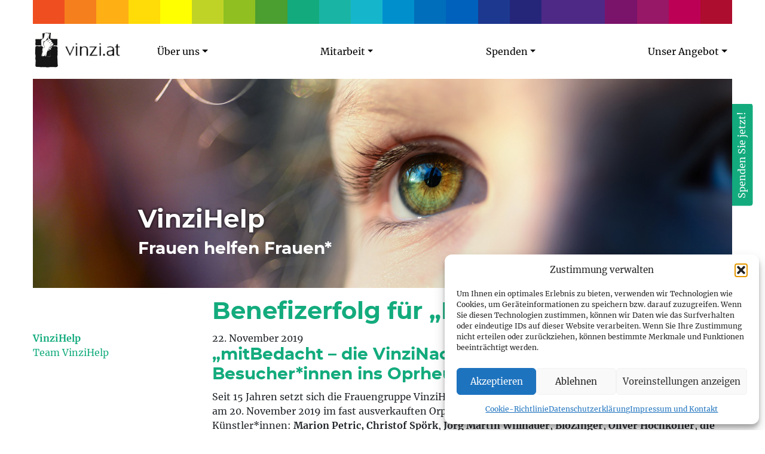

--- FILE ---
content_type: text/html; charset=UTF-8
request_url: https://www.vinzi.at/2019/11/benefizerfolg-fuer-frauen-helfen-frauen/
body_size: 22533
content:
<!doctype html><html lang="de"><head><meta charset="utf-8"><meta http-equiv="x-ua-compatible" content="ie=edge"><meta name="viewport" content="width=device-width, initial-scale=1, shrink-to-fit=no"><meta name='robots' content='index, follow, max-image-preview:large, max-snippet:-1, max-video-preview:-1' /><link media="all" href="https://www.vinzi.at/wp-content/cache/autoptimize/css/autoptimize_c42c6e35fdf0ff1215ec5c4cad2cd327.css" rel="stylesheet"><title>Benefizerfolg für &quot;Frauen helfen Frauen*&quot; - VinziWerke</title><link rel="canonical" href="https://www.vinzi.at/2019/11/benefizerfolg-fuer-frauen-helfen-frauen/" /><meta property="og:locale" content="de_DE" /><meta property="og:type" content="article" /><meta property="og:title" content="Benefizerfolg für &quot;Frauen helfen Frauen*&quot; - VinziWerke" /><meta property="og:description" content="&#8222;mitBedacht &#8211; die VinziNacht&#8220; lockte hunderte Besucher*innen ins Oprheum Seit 15 Jahren setzt sich die Frauengruppe VinziHelp für Frauen* in Notlagen ein. Dieses Jubiläum feierte man am 20. November 2019 im fast ausverkauften Orpheum Graz. Mit dabei waren unglaublich engagierte &hellip; Weiterlesen" /><meta property="og:url" content="https://www.vinzi.at/2019/11/benefizerfolg-fuer-frauen-helfen-frauen/" /><meta property="og:site_name" content="VinziWerke" /><meta property="article:published_time" content="2019-11-22T11:33:39+00:00" /><meta property="article:modified_time" content="2020-02-20T12:40:10+00:00" /><meta property="og:image" content="https://www.vinzi.at/wp-content/uploads/2019/11/web_Vinzi_Help-49.jpg" /><meta property="og:image:width" content="1000" /><meta property="og:image:height" content="667" /><meta property="og:image:type" content="image/jpeg" /><meta name="author" content="vinzi" /><meta name="twitter:card" content="summary_large_image" /><meta name="twitter:label1" content="Geschrieben von" /><meta name="twitter:data1" content="vinzi" /><meta name="twitter:label2" content="Geschätzte Lesezeit" /><meta name="twitter:data2" content="1 Minute" /> <script type="application/ld+json" class="yoast-schema-graph">{"@context":"https://schema.org","@graph":[{"@type":"WebPage","@id":"https://www.vinzi.at/2019/11/benefizerfolg-fuer-frauen-helfen-frauen/","url":"https://www.vinzi.at/2019/11/benefizerfolg-fuer-frauen-helfen-frauen/","name":"Benefizerfolg für \"Frauen helfen Frauen*\" - VinziWerke","isPartOf":{"@id":"https://www.vinzi.at/#website"},"primaryImageOfPage":{"@id":"https://www.vinzi.at/2019/11/benefizerfolg-fuer-frauen-helfen-frauen/#primaryimage"},"image":{"@id":"https://www.vinzi.at/2019/11/benefizerfolg-fuer-frauen-helfen-frauen/#primaryimage"},"thumbnailUrl":"https://www.vinzi.at/wp-content/uploads/2019/11/web_Vinzi_Help-49.jpg","datePublished":"2019-11-22T11:33:39+00:00","dateModified":"2020-02-20T12:40:10+00:00","author":{"@id":"https://www.vinzi.at/#/schema/person/9a680dc369711960fc6957a938c71f30"},"breadcrumb":{"@id":"https://www.vinzi.at/2019/11/benefizerfolg-fuer-frauen-helfen-frauen/#breadcrumb"},"inLanguage":"de","potentialAction":[{"@type":"ReadAction","target":["https://www.vinzi.at/2019/11/benefizerfolg-fuer-frauen-helfen-frauen/"]}]},{"@type":"ImageObject","inLanguage":"de","@id":"https://www.vinzi.at/2019/11/benefizerfolg-fuer-frauen-helfen-frauen/#primaryimage","url":"https://www.vinzi.at/wp-content/uploads/2019/11/web_Vinzi_Help-49.jpg","contentUrl":"https://www.vinzi.at/wp-content/uploads/2019/11/web_Vinzi_Help-49.jpg","width":1000,"height":667},{"@type":"BreadcrumbList","@id":"https://www.vinzi.at/2019/11/benefizerfolg-fuer-frauen-helfen-frauen/#breadcrumb","itemListElement":[{"@type":"ListItem","position":1,"name":"Home","item":"https://www.vinzi.at/"},{"@type":"ListItem","position":2,"name":"Beitragsseite","item":"https://www.vinzi.at/beitragsseite/"},{"@type":"ListItem","position":3,"name":"Benefizerfolg für &#8222;Frauen helfen Frauen*&#8220;"}]},{"@type":"WebSite","@id":"https://www.vinzi.at/#website","url":"https://www.vinzi.at/","name":"VinziWerke","description":"Vinzenzgemeinschaft VinziWerke Österreich","potentialAction":[{"@type":"SearchAction","target":{"@type":"EntryPoint","urlTemplate":"https://www.vinzi.at/?s={search_term_string}"},"query-input":{"@type":"PropertyValueSpecification","valueRequired":true,"valueName":"search_term_string"}}],"inLanguage":"de"},{"@type":"Person","@id":"https://www.vinzi.at/#/schema/person/9a680dc369711960fc6957a938c71f30","name":"vinzi","url":"https://www.vinzi.at/author/vinzi/"}]}</script> <link rel="alternate" type="application/rss+xml" title="VinziWerke &raquo; Benefizerfolg für &#8222;Frauen helfen Frauen*&#8220;-Kommentar-Feed" href="https://www.vinzi.at/2019/11/benefizerfolg-fuer-frauen-helfen-frauen/feed/" /><link rel="alternate" title="oEmbed (JSON)" type="application/json+oembed" href="https://www.vinzi.at/wp-json/oembed/1.0/embed?url=https%3A%2F%2Fwww.vinzi.at%2F2019%2F11%2Fbenefizerfolg-fuer-frauen-helfen-frauen%2F" /><link rel="alternate" title="oEmbed (XML)" type="text/xml+oembed" href="https://www.vinzi.at/wp-json/oembed/1.0/embed?url=https%3A%2F%2Fwww.vinzi.at%2F2019%2F11%2Fbenefizerfolg-fuer-frauen-helfen-frauen%2F&#038;format=xml" /><style id='wp-img-auto-sizes-contain-inline-css' type='text/css'>img:is([sizes=auto i],[sizes^="auto," i]){contain-intrinsic-size:3000px 1500px}
/*# sourceURL=wp-img-auto-sizes-contain-inline-css */</style><style id='wp-emoji-styles-inline-css' type='text/css'>img.wp-smiley, img.emoji {
		display: inline !important;
		border: none !important;
		box-shadow: none !important;
		height: 1em !important;
		width: 1em !important;
		margin: 0 0.07em !important;
		vertical-align: -0.1em !important;
		background: none !important;
		padding: 0 !important;
	}
/*# sourceURL=wp-emoji-styles-inline-css */</style><style id='wp-block-library-inline-css' type='text/css'>:root{--wp-block-synced-color:#7a00df;--wp-block-synced-color--rgb:122,0,223;--wp-bound-block-color:var(--wp-block-synced-color);--wp-editor-canvas-background:#ddd;--wp-admin-theme-color:#007cba;--wp-admin-theme-color--rgb:0,124,186;--wp-admin-theme-color-darker-10:#006ba1;--wp-admin-theme-color-darker-10--rgb:0,107,160.5;--wp-admin-theme-color-darker-20:#005a87;--wp-admin-theme-color-darker-20--rgb:0,90,135;--wp-admin-border-width-focus:2px}@media (min-resolution:192dpi){:root{--wp-admin-border-width-focus:1.5px}}.wp-element-button{cursor:pointer}:root .has-very-light-gray-background-color{background-color:#eee}:root .has-very-dark-gray-background-color{background-color:#313131}:root .has-very-light-gray-color{color:#eee}:root .has-very-dark-gray-color{color:#313131}:root .has-vivid-green-cyan-to-vivid-cyan-blue-gradient-background{background:linear-gradient(135deg,#00d084,#0693e3)}:root .has-purple-crush-gradient-background{background:linear-gradient(135deg,#34e2e4,#4721fb 50%,#ab1dfe)}:root .has-hazy-dawn-gradient-background{background:linear-gradient(135deg,#faaca8,#dad0ec)}:root .has-subdued-olive-gradient-background{background:linear-gradient(135deg,#fafae1,#67a671)}:root .has-atomic-cream-gradient-background{background:linear-gradient(135deg,#fdd79a,#004a59)}:root .has-nightshade-gradient-background{background:linear-gradient(135deg,#330968,#31cdcf)}:root .has-midnight-gradient-background{background:linear-gradient(135deg,#020381,#2874fc)}:root{--wp--preset--font-size--normal:16px;--wp--preset--font-size--huge:42px}.has-regular-font-size{font-size:1em}.has-larger-font-size{font-size:2.625em}.has-normal-font-size{font-size:var(--wp--preset--font-size--normal)}.has-huge-font-size{font-size:var(--wp--preset--font-size--huge)}.has-text-align-center{text-align:center}.has-text-align-left{text-align:left}.has-text-align-right{text-align:right}.has-fit-text{white-space:nowrap!important}#end-resizable-editor-section{display:none}.aligncenter{clear:both}.items-justified-left{justify-content:flex-start}.items-justified-center{justify-content:center}.items-justified-right{justify-content:flex-end}.items-justified-space-between{justify-content:space-between}.screen-reader-text{border:0;clip-path:inset(50%);height:1px;margin:-1px;overflow:hidden;padding:0;position:absolute;width:1px;word-wrap:normal!important}.screen-reader-text:focus{background-color:#ddd;clip-path:none;color:#444;display:block;font-size:1em;height:auto;left:5px;line-height:normal;padding:15px 23px 14px;text-decoration:none;top:5px;width:auto;z-index:100000}html :where(.has-border-color){border-style:solid}html :where([style*=border-top-color]){border-top-style:solid}html :where([style*=border-right-color]){border-right-style:solid}html :where([style*=border-bottom-color]){border-bottom-style:solid}html :where([style*=border-left-color]){border-left-style:solid}html :where([style*=border-width]){border-style:solid}html :where([style*=border-top-width]){border-top-style:solid}html :where([style*=border-right-width]){border-right-style:solid}html :where([style*=border-bottom-width]){border-bottom-style:solid}html :where([style*=border-left-width]){border-left-style:solid}html :where(img[class*=wp-image-]){height:auto;max-width:100%}:where(figure){margin:0 0 1em}html :where(.is-position-sticky){--wp-admin--admin-bar--position-offset:var(--wp-admin--admin-bar--height,0px)}@media screen and (max-width:600px){html :where(.is-position-sticky){--wp-admin--admin-bar--position-offset:0px}}
/*# sourceURL=/wp-includes/css/dist/block-library/common.min.css */</style><style id='wp-block-heading-inline-css' type='text/css'>h1:where(.wp-block-heading).has-background,h2:where(.wp-block-heading).has-background,h3:where(.wp-block-heading).has-background,h4:where(.wp-block-heading).has-background,h5:where(.wp-block-heading).has-background,h6:where(.wp-block-heading).has-background{padding:1.25em 2.375em}h1.has-text-align-left[style*=writing-mode]:where([style*=vertical-lr]),h1.has-text-align-right[style*=writing-mode]:where([style*=vertical-rl]),h2.has-text-align-left[style*=writing-mode]:where([style*=vertical-lr]),h2.has-text-align-right[style*=writing-mode]:where([style*=vertical-rl]),h3.has-text-align-left[style*=writing-mode]:where([style*=vertical-lr]),h3.has-text-align-right[style*=writing-mode]:where([style*=vertical-rl]),h4.has-text-align-left[style*=writing-mode]:where([style*=vertical-lr]),h4.has-text-align-right[style*=writing-mode]:where([style*=vertical-rl]),h5.has-text-align-left[style*=writing-mode]:where([style*=vertical-lr]),h5.has-text-align-right[style*=writing-mode]:where([style*=vertical-rl]),h6.has-text-align-left[style*=writing-mode]:where([style*=vertical-lr]),h6.has-text-align-right[style*=writing-mode]:where([style*=vertical-rl]){rotate:180deg}
/*# sourceURL=https://www.vinzi.at/wp-includes/blocks/heading/style.min.css */</style><style id='wp-block-gallery-inline-css' type='text/css'>.blocks-gallery-grid:not(.has-nested-images),.wp-block-gallery:not(.has-nested-images){display:flex;flex-wrap:wrap;list-style-type:none;margin:0;padding:0}.blocks-gallery-grid:not(.has-nested-images) .blocks-gallery-image,.blocks-gallery-grid:not(.has-nested-images) .blocks-gallery-item,.wp-block-gallery:not(.has-nested-images) .blocks-gallery-image,.wp-block-gallery:not(.has-nested-images) .blocks-gallery-item{display:flex;flex-direction:column;flex-grow:1;justify-content:center;margin:0 1em 1em 0;position:relative;width:calc(50% - 1em)}.blocks-gallery-grid:not(.has-nested-images) .blocks-gallery-image:nth-of-type(2n),.blocks-gallery-grid:not(.has-nested-images) .blocks-gallery-item:nth-of-type(2n),.wp-block-gallery:not(.has-nested-images) .blocks-gallery-image:nth-of-type(2n),.wp-block-gallery:not(.has-nested-images) .blocks-gallery-item:nth-of-type(2n){margin-right:0}.blocks-gallery-grid:not(.has-nested-images) .blocks-gallery-image figure,.blocks-gallery-grid:not(.has-nested-images) .blocks-gallery-item figure,.wp-block-gallery:not(.has-nested-images) .blocks-gallery-image figure,.wp-block-gallery:not(.has-nested-images) .blocks-gallery-item figure{align-items:flex-end;display:flex;height:100%;justify-content:flex-start;margin:0}.blocks-gallery-grid:not(.has-nested-images) .blocks-gallery-image img,.blocks-gallery-grid:not(.has-nested-images) .blocks-gallery-item img,.wp-block-gallery:not(.has-nested-images) .blocks-gallery-image img,.wp-block-gallery:not(.has-nested-images) .blocks-gallery-item img{display:block;height:auto;max-width:100%;width:auto}.blocks-gallery-grid:not(.has-nested-images) .blocks-gallery-image figcaption,.blocks-gallery-grid:not(.has-nested-images) .blocks-gallery-item figcaption,.wp-block-gallery:not(.has-nested-images) .blocks-gallery-image figcaption,.wp-block-gallery:not(.has-nested-images) .blocks-gallery-item figcaption{background:linear-gradient(0deg,#000000b3,#0000004d 70%,#0000);bottom:0;box-sizing:border-box;color:#fff;font-size:.8em;margin:0;max-height:100%;overflow:auto;padding:3em .77em .7em;position:absolute;text-align:center;width:100%;z-index:2}.blocks-gallery-grid:not(.has-nested-images) .blocks-gallery-image figcaption img,.blocks-gallery-grid:not(.has-nested-images) .blocks-gallery-item figcaption img,.wp-block-gallery:not(.has-nested-images) .blocks-gallery-image figcaption img,.wp-block-gallery:not(.has-nested-images) .blocks-gallery-item figcaption img{display:inline}.blocks-gallery-grid:not(.has-nested-images) figcaption,.wp-block-gallery:not(.has-nested-images) figcaption{flex-grow:1}.blocks-gallery-grid:not(.has-nested-images).is-cropped .blocks-gallery-image a,.blocks-gallery-grid:not(.has-nested-images).is-cropped .blocks-gallery-image img,.blocks-gallery-grid:not(.has-nested-images).is-cropped .blocks-gallery-item a,.blocks-gallery-grid:not(.has-nested-images).is-cropped .blocks-gallery-item img,.wp-block-gallery:not(.has-nested-images).is-cropped .blocks-gallery-image a,.wp-block-gallery:not(.has-nested-images).is-cropped .blocks-gallery-image img,.wp-block-gallery:not(.has-nested-images).is-cropped .blocks-gallery-item a,.wp-block-gallery:not(.has-nested-images).is-cropped .blocks-gallery-item img{flex:1;height:100%;object-fit:cover;width:100%}.blocks-gallery-grid:not(.has-nested-images).columns-1 .blocks-gallery-image,.blocks-gallery-grid:not(.has-nested-images).columns-1 .blocks-gallery-item,.wp-block-gallery:not(.has-nested-images).columns-1 .blocks-gallery-image,.wp-block-gallery:not(.has-nested-images).columns-1 .blocks-gallery-item{margin-right:0;width:100%}@media (min-width:600px){.blocks-gallery-grid:not(.has-nested-images).columns-3 .blocks-gallery-image,.blocks-gallery-grid:not(.has-nested-images).columns-3 .blocks-gallery-item,.wp-block-gallery:not(.has-nested-images).columns-3 .blocks-gallery-image,.wp-block-gallery:not(.has-nested-images).columns-3 .blocks-gallery-item{margin-right:1em;width:calc(33.33333% - .66667em)}.blocks-gallery-grid:not(.has-nested-images).columns-4 .blocks-gallery-image,.blocks-gallery-grid:not(.has-nested-images).columns-4 .blocks-gallery-item,.wp-block-gallery:not(.has-nested-images).columns-4 .blocks-gallery-image,.wp-block-gallery:not(.has-nested-images).columns-4 .blocks-gallery-item{margin-right:1em;width:calc(25% - .75em)}.blocks-gallery-grid:not(.has-nested-images).columns-5 .blocks-gallery-image,.blocks-gallery-grid:not(.has-nested-images).columns-5 .blocks-gallery-item,.wp-block-gallery:not(.has-nested-images).columns-5 .blocks-gallery-image,.wp-block-gallery:not(.has-nested-images).columns-5 .blocks-gallery-item{margin-right:1em;width:calc(20% - .8em)}.blocks-gallery-grid:not(.has-nested-images).columns-6 .blocks-gallery-image,.blocks-gallery-grid:not(.has-nested-images).columns-6 .blocks-gallery-item,.wp-block-gallery:not(.has-nested-images).columns-6 .blocks-gallery-image,.wp-block-gallery:not(.has-nested-images).columns-6 .blocks-gallery-item{margin-right:1em;width:calc(16.66667% - .83333em)}.blocks-gallery-grid:not(.has-nested-images).columns-7 .blocks-gallery-image,.blocks-gallery-grid:not(.has-nested-images).columns-7 .blocks-gallery-item,.wp-block-gallery:not(.has-nested-images).columns-7 .blocks-gallery-image,.wp-block-gallery:not(.has-nested-images).columns-7 .blocks-gallery-item{margin-right:1em;width:calc(14.28571% - .85714em)}.blocks-gallery-grid:not(.has-nested-images).columns-8 .blocks-gallery-image,.blocks-gallery-grid:not(.has-nested-images).columns-8 .blocks-gallery-item,.wp-block-gallery:not(.has-nested-images).columns-8 .blocks-gallery-image,.wp-block-gallery:not(.has-nested-images).columns-8 .blocks-gallery-item{margin-right:1em;width:calc(12.5% - .875em)}.blocks-gallery-grid:not(.has-nested-images).columns-1 .blocks-gallery-image:nth-of-type(1n),.blocks-gallery-grid:not(.has-nested-images).columns-1 .blocks-gallery-item:nth-of-type(1n),.blocks-gallery-grid:not(.has-nested-images).columns-2 .blocks-gallery-image:nth-of-type(2n),.blocks-gallery-grid:not(.has-nested-images).columns-2 .blocks-gallery-item:nth-of-type(2n),.blocks-gallery-grid:not(.has-nested-images).columns-3 .blocks-gallery-image:nth-of-type(3n),.blocks-gallery-grid:not(.has-nested-images).columns-3 .blocks-gallery-item:nth-of-type(3n),.blocks-gallery-grid:not(.has-nested-images).columns-4 .blocks-gallery-image:nth-of-type(4n),.blocks-gallery-grid:not(.has-nested-images).columns-4 .blocks-gallery-item:nth-of-type(4n),.blocks-gallery-grid:not(.has-nested-images).columns-5 .blocks-gallery-image:nth-of-type(5n),.blocks-gallery-grid:not(.has-nested-images).columns-5 .blocks-gallery-item:nth-of-type(5n),.blocks-gallery-grid:not(.has-nested-images).columns-6 .blocks-gallery-image:nth-of-type(6n),.blocks-gallery-grid:not(.has-nested-images).columns-6 .blocks-gallery-item:nth-of-type(6n),.blocks-gallery-grid:not(.has-nested-images).columns-7 .blocks-gallery-image:nth-of-type(7n),.blocks-gallery-grid:not(.has-nested-images).columns-7 .blocks-gallery-item:nth-of-type(7n),.blocks-gallery-grid:not(.has-nested-images).columns-8 .blocks-gallery-image:nth-of-type(8n),.blocks-gallery-grid:not(.has-nested-images).columns-8 .blocks-gallery-item:nth-of-type(8n),.wp-block-gallery:not(.has-nested-images).columns-1 .blocks-gallery-image:nth-of-type(1n),.wp-block-gallery:not(.has-nested-images).columns-1 .blocks-gallery-item:nth-of-type(1n),.wp-block-gallery:not(.has-nested-images).columns-2 .blocks-gallery-image:nth-of-type(2n),.wp-block-gallery:not(.has-nested-images).columns-2 .blocks-gallery-item:nth-of-type(2n),.wp-block-gallery:not(.has-nested-images).columns-3 .blocks-gallery-image:nth-of-type(3n),.wp-block-gallery:not(.has-nested-images).columns-3 .blocks-gallery-item:nth-of-type(3n),.wp-block-gallery:not(.has-nested-images).columns-4 .blocks-gallery-image:nth-of-type(4n),.wp-block-gallery:not(.has-nested-images).columns-4 .blocks-gallery-item:nth-of-type(4n),.wp-block-gallery:not(.has-nested-images).columns-5 .blocks-gallery-image:nth-of-type(5n),.wp-block-gallery:not(.has-nested-images).columns-5 .blocks-gallery-item:nth-of-type(5n),.wp-block-gallery:not(.has-nested-images).columns-6 .blocks-gallery-image:nth-of-type(6n),.wp-block-gallery:not(.has-nested-images).columns-6 .blocks-gallery-item:nth-of-type(6n),.wp-block-gallery:not(.has-nested-images).columns-7 .blocks-gallery-image:nth-of-type(7n),.wp-block-gallery:not(.has-nested-images).columns-7 .blocks-gallery-item:nth-of-type(7n),.wp-block-gallery:not(.has-nested-images).columns-8 .blocks-gallery-image:nth-of-type(8n),.wp-block-gallery:not(.has-nested-images).columns-8 .blocks-gallery-item:nth-of-type(8n){margin-right:0}}.blocks-gallery-grid:not(.has-nested-images) .blocks-gallery-image:last-child,.blocks-gallery-grid:not(.has-nested-images) .blocks-gallery-item:last-child,.wp-block-gallery:not(.has-nested-images) .blocks-gallery-image:last-child,.wp-block-gallery:not(.has-nested-images) .blocks-gallery-item:last-child{margin-right:0}.blocks-gallery-grid:not(.has-nested-images).alignleft,.blocks-gallery-grid:not(.has-nested-images).alignright,.wp-block-gallery:not(.has-nested-images).alignleft,.wp-block-gallery:not(.has-nested-images).alignright{max-width:420px;width:100%}.blocks-gallery-grid:not(.has-nested-images).aligncenter .blocks-gallery-item figure,.wp-block-gallery:not(.has-nested-images).aligncenter .blocks-gallery-item figure{justify-content:center}.wp-block-gallery:not(.is-cropped) .blocks-gallery-item{align-self:flex-start}figure.wp-block-gallery.has-nested-images{align-items:normal}.wp-block-gallery.has-nested-images figure.wp-block-image:not(#individual-image){margin:0;width:calc(50% - var(--wp--style--unstable-gallery-gap, 16px)/2)}.wp-block-gallery.has-nested-images figure.wp-block-image{box-sizing:border-box;display:flex;flex-direction:column;flex-grow:1;justify-content:center;max-width:100%;position:relative}.wp-block-gallery.has-nested-images figure.wp-block-image>a,.wp-block-gallery.has-nested-images figure.wp-block-image>div{flex-direction:column;flex-grow:1;margin:0}.wp-block-gallery.has-nested-images figure.wp-block-image img{display:block;height:auto;max-width:100%!important;width:auto}.wp-block-gallery.has-nested-images figure.wp-block-image figcaption,.wp-block-gallery.has-nested-images figure.wp-block-image:has(figcaption):before{bottom:0;left:0;max-height:100%;position:absolute;right:0}.wp-block-gallery.has-nested-images figure.wp-block-image:has(figcaption):before{backdrop-filter:blur(3px);content:"";height:100%;-webkit-mask-image:linear-gradient(0deg,#000 20%,#0000);mask-image:linear-gradient(0deg,#000 20%,#0000);max-height:40%;pointer-events:none}.wp-block-gallery.has-nested-images figure.wp-block-image figcaption{box-sizing:border-box;color:#fff;font-size:13px;margin:0;overflow:auto;padding:1em;text-align:center;text-shadow:0 0 1.5px #000}.wp-block-gallery.has-nested-images figure.wp-block-image figcaption::-webkit-scrollbar{height:12px;width:12px}.wp-block-gallery.has-nested-images figure.wp-block-image figcaption::-webkit-scrollbar-track{background-color:initial}.wp-block-gallery.has-nested-images figure.wp-block-image figcaption::-webkit-scrollbar-thumb{background-clip:padding-box;background-color:initial;border:3px solid #0000;border-radius:8px}.wp-block-gallery.has-nested-images figure.wp-block-image figcaption:focus-within::-webkit-scrollbar-thumb,.wp-block-gallery.has-nested-images figure.wp-block-image figcaption:focus::-webkit-scrollbar-thumb,.wp-block-gallery.has-nested-images figure.wp-block-image figcaption:hover::-webkit-scrollbar-thumb{background-color:#fffc}.wp-block-gallery.has-nested-images figure.wp-block-image figcaption{scrollbar-color:#0000 #0000;scrollbar-gutter:stable both-edges;scrollbar-width:thin}.wp-block-gallery.has-nested-images figure.wp-block-image figcaption:focus,.wp-block-gallery.has-nested-images figure.wp-block-image figcaption:focus-within,.wp-block-gallery.has-nested-images figure.wp-block-image figcaption:hover{scrollbar-color:#fffc #0000}.wp-block-gallery.has-nested-images figure.wp-block-image figcaption{will-change:transform}@media (hover:none){.wp-block-gallery.has-nested-images figure.wp-block-image figcaption{scrollbar-color:#fffc #0000}}.wp-block-gallery.has-nested-images figure.wp-block-image figcaption{background:linear-gradient(0deg,#0006,#0000)}.wp-block-gallery.has-nested-images figure.wp-block-image figcaption img{display:inline}.wp-block-gallery.has-nested-images figure.wp-block-image figcaption a{color:inherit}.wp-block-gallery.has-nested-images figure.wp-block-image.has-custom-border img{box-sizing:border-box}.wp-block-gallery.has-nested-images figure.wp-block-image.has-custom-border>a,.wp-block-gallery.has-nested-images figure.wp-block-image.has-custom-border>div,.wp-block-gallery.has-nested-images figure.wp-block-image.is-style-rounded>a,.wp-block-gallery.has-nested-images figure.wp-block-image.is-style-rounded>div{flex:1 1 auto}.wp-block-gallery.has-nested-images figure.wp-block-image.has-custom-border figcaption,.wp-block-gallery.has-nested-images figure.wp-block-image.is-style-rounded figcaption{background:none;color:inherit;flex:initial;margin:0;padding:10px 10px 9px;position:relative;text-shadow:none}.wp-block-gallery.has-nested-images figure.wp-block-image.has-custom-border:before,.wp-block-gallery.has-nested-images figure.wp-block-image.is-style-rounded:before{content:none}.wp-block-gallery.has-nested-images figcaption{flex-basis:100%;flex-grow:1;text-align:center}.wp-block-gallery.has-nested-images:not(.is-cropped) figure.wp-block-image:not(#individual-image){margin-bottom:auto;margin-top:0}.wp-block-gallery.has-nested-images.is-cropped figure.wp-block-image:not(#individual-image){align-self:inherit}.wp-block-gallery.has-nested-images.is-cropped figure.wp-block-image:not(#individual-image)>a,.wp-block-gallery.has-nested-images.is-cropped figure.wp-block-image:not(#individual-image)>div:not(.components-drop-zone){display:flex}.wp-block-gallery.has-nested-images.is-cropped figure.wp-block-image:not(#individual-image) a,.wp-block-gallery.has-nested-images.is-cropped figure.wp-block-image:not(#individual-image) img{flex:1 0 0%;height:100%;object-fit:cover;width:100%}.wp-block-gallery.has-nested-images.columns-1 figure.wp-block-image:not(#individual-image){width:100%}@media (min-width:600px){.wp-block-gallery.has-nested-images.columns-3 figure.wp-block-image:not(#individual-image){width:calc(33.33333% - var(--wp--style--unstable-gallery-gap, 16px)*.66667)}.wp-block-gallery.has-nested-images.columns-4 figure.wp-block-image:not(#individual-image){width:calc(25% - var(--wp--style--unstable-gallery-gap, 16px)*.75)}.wp-block-gallery.has-nested-images.columns-5 figure.wp-block-image:not(#individual-image){width:calc(20% - var(--wp--style--unstable-gallery-gap, 16px)*.8)}.wp-block-gallery.has-nested-images.columns-6 figure.wp-block-image:not(#individual-image){width:calc(16.66667% - var(--wp--style--unstable-gallery-gap, 16px)*.83333)}.wp-block-gallery.has-nested-images.columns-7 figure.wp-block-image:not(#individual-image){width:calc(14.28571% - var(--wp--style--unstable-gallery-gap, 16px)*.85714)}.wp-block-gallery.has-nested-images.columns-8 figure.wp-block-image:not(#individual-image){width:calc(12.5% - var(--wp--style--unstable-gallery-gap, 16px)*.875)}.wp-block-gallery.has-nested-images.columns-default figure.wp-block-image:not(#individual-image){width:calc(33.33% - var(--wp--style--unstable-gallery-gap, 16px)*.66667)}.wp-block-gallery.has-nested-images.columns-default figure.wp-block-image:not(#individual-image):first-child:nth-last-child(2),.wp-block-gallery.has-nested-images.columns-default figure.wp-block-image:not(#individual-image):first-child:nth-last-child(2)~figure.wp-block-image:not(#individual-image){width:calc(50% - var(--wp--style--unstable-gallery-gap, 16px)*.5)}.wp-block-gallery.has-nested-images.columns-default figure.wp-block-image:not(#individual-image):first-child:last-child{width:100%}}.wp-block-gallery.has-nested-images.alignleft,.wp-block-gallery.has-nested-images.alignright{max-width:420px;width:100%}.wp-block-gallery.has-nested-images.aligncenter{justify-content:center}
/*# sourceURL=https://www.vinzi.at/wp-includes/blocks/gallery/style.min.css */</style> <script data-service="youtube" data-category="marketing" type="text/plain" id="responsive-lightbox-sanitizer-js-before">window.RLG = window.RLG || {}; window.RLG.sanitizeAllowedHosts = ["youtube.com","www.youtube.com","youtu.be","vimeo.com","player.vimeo.com"];
//# sourceURL=responsive-lightbox-sanitizer-js-before</script> <script type="text/javascript" id="responsive-lightbox-js-before">var rlArgs = {"script":"swipebox","selector":"lightbox","customEvents":"","activeGalleries":true,"animation":true,"hideCloseButtonOnMobile":false,"removeBarsOnMobile":false,"hideBars":true,"hideBarsDelay":5000,"videoMaxWidth":1080,"useSVG":true,"loopAtEnd":true,"woocommerce_gallery":false,"ajaxurl":"https:\/\/www.vinzi.at\/wp-admin\/admin-ajax.php","nonce":"efb444cd2d","preview":false,"postId":4059,"scriptExtension":false};

//# sourceURL=responsive-lightbox-js-before</script> <link rel="https://api.w.org/" href="https://www.vinzi.at/wp-json/" /><link rel="alternate" title="JSON" type="application/json" href="https://www.vinzi.at/wp-json/wp/v2/posts/4059" /><link rel="EditURI" type="application/rsd+xml" title="RSD" href="https://www.vinzi.at/xmlrpc.php?rsd" /><meta name="generator" content="WordPress 6.9" /><link rel='shortlink' href='https://www.vinzi.at/?p=4059' /><style>.cmplz-hidden {
					display: none !important;
				}</style><style type="text/css">.recentcomments a{display:inline !important;padding:0 !important;margin:0 !important;}</style><link rel="icon" href="https://www.vinzi.at/wp-content/uploads/2020/09/cropped-Hände-150x150.jpg" sizes="32x32" /><link rel="icon" href="https://www.vinzi.at/wp-content/uploads/2020/09/cropped-Hände-240x240.jpg" sizes="192x192" /><link rel="apple-touch-icon" href="https://www.vinzi.at/wp-content/uploads/2020/09/cropped-Hände-240x240.jpg" /><meta name="msapplication-TileImage" content="https://www.vinzi.at/wp-content/uploads/2020/09/cropped-Hände-300x300.jpg" /><style type="text/css" id="wp-custom-css">.color-4578 [role="document"] h1, .color-4578 [role="document"] h2, .color-4578 [role="document"] h3, .color-4578.faecher-info h3, .color-4578 [role="document"] a, .color-4578.faecher-info a, .color-4578 .page-link:hover, #menu-main-menu a.color-4578, .einrichtungen-uebersicht a.color-4578 {
	    -webkit-text-stroke: .5px #770;
}

.container.py-4.d-block > a {
  display: inline-block;
  width: 100%;
}

a#wt-cli-privacy-save-btn {
    background-color: #000;
}

.cli-modal-backdrop {
	z-index: 1140;
}

.wp-block-media-text .wp-block-media-text__media {
	text-align: center;
}

.wp-block-media-text__media img {
	width: inherit;
	max-width: 100%;
  height: auto;
}

#wt-cli-accept-all-btn, #cookie_action_close_header_reject {
  flex: 1 1 auto !important;
}

.gridder figure {
	word-break: break-word;
}</style><!--[if lt IE 9]> <script src="https://www.vinzi.at/wp-content/themes/vinzi/dist/scripts/html5shiv_0391fbdc.js"></script> <![endif]--></head><body data-cmplz=1 class="wp-singular post-template-default single single-post postid-4059 single-format-standard wp-theme-vinziresources metaslider-plugin benefizerfolg-fuer-frauen-helfen-frauen color-160 app-data index-data singular-data single-data single-post-data single-post-benefizerfolg-fuer-frauen-helfen-frauen-data"> <a class="sr-only sr-only-focusable" href="#main"> Zum Inhalt springen </a><style>.color-137 h1,
  .color-137 h2,
  .color-137 h3,
  .color-137.faecher-info h3,
  .color-137 a,
  .color-137.faecher-info a,
  .color-137 .page-link:hover,
  #primary_navigation ul.navbar-nav a.color-137,
  .einrichtungen-uebersicht a.color-137 {
    color: #ef4e20;
  }
  .color-137 footer.footer,
  .color-137 footer.footer a {
    background-color: #ef4e20;
    color: #ffffff;
  }
  .color-137 footer.footer hr {
    background-color: #ffffff;
  }
  .color-137 .page-item.active .page-link {
    color: #ffffff;
    background-color: #ef4e20;
    border-color: #ef4e20;
  }
  .color-137 .btn-primary {
    color: #ffffff;
    background-color: #ef4e20;
    border-color: #ef4e20;
  }
.color-137 .btn-primary:hover,
.color-137 .btn-primary:not(:disabled):not(.disabled):active {
  color: #ffffff;
  background-color: #d53406;
  border-color: #ef4e20;
}
  .color-137 .btn-outline-primary {
    border-color: #ef4e20;
  }
  .color-137 .btn-outline-primary:hover {
    background-color: #ef4e20;
  }
  .color-140 h1,
  .color-140 h2,
  .color-140 h3,
  .color-140.faecher-info h3,
  .color-140 a,
  .color-140.faecher-info a,
  .color-140 .page-link:hover,
  #primary_navigation ul.navbar-nav a.color-140,
  .einrichtungen-uebersicht a.color-140 {
    color: #f57f1d;
  }
  .color-140 footer.footer,
  .color-140 footer.footer a {
    background-color: #f57f1d;
    color: #ffffff;
  }
  .color-140 footer.footer hr {
    background-color: #ffffff;
  }
  .color-140 .page-item.active .page-link {
    color: #ffffff;
    background-color: #f57f1d;
    border-color: #f57f1d;
  }
  .color-140 .btn-primary {
    color: #ffffff;
    background-color: #f57f1d;
    border-color: #f57f1d;
  }
.color-140 .btn-primary:hover,
.color-140 .btn-primary:not(:disabled):not(.disabled):active {
  color: #ffffff;
  background-color: #db6503;
  border-color: #f57f1d;
}
  .color-140 .btn-outline-primary {
    border-color: #f57f1d;
  }
  .color-140 .btn-outline-primary:hover {
    background-color: #f57f1d;
  }
  .color-142 h1,
  .color-142 h2,
  .color-142 h3,
  .color-142.faecher-info h3,
  .color-142 a,
  .color-142.faecher-info a,
  .color-142 .page-link:hover,
  #primary_navigation ul.navbar-nav a.color-142,
  .einrichtungen-uebersicht a.color-142 {
    color: #fdaf14;
  }
  .color-142 footer.footer,
  .color-142 footer.footer a {
    background-color: #fdaf14;
    color: #ffffff;
  }
  .color-142 footer.footer hr {
    background-color: #ffffff;
  }
  .color-142 .page-item.active .page-link {
    color: #ffffff;
    background-color: #fdaf14;
    border-color: #fdaf14;
  }
  .color-142 .btn-primary {
    color: #ffffff;
    background-color: #fdaf14;
    border-color: #fdaf14;
  }
.color-142 .btn-primary:hover,
.color-142 .btn-primary:not(:disabled):not(.disabled):active {
  color: #ffffff;
  background-color: #e39500;
  border-color: #fdaf14;
}
  .color-142 .btn-outline-primary {
    border-color: #fdaf14;
  }
  .color-142 .btn-outline-primary:hover {
    background-color: #fdaf14;
  }
  .color-145 h1,
  .color-145 h2,
  .color-145 h3,
  .color-145.faecher-info h3,
  .color-145 a,
  .color-145.faecher-info a,
  .color-145 .page-link:hover,
  #primary_navigation ul.navbar-nav a.color-145,
  .einrichtungen-uebersicht a.color-145 {
    color: #ffdb07;
  }
  .color-145 footer.footer,
  .color-145 footer.footer a {
    background-color: #ffdb07;
    color: #000000;
  }
  .color-145 footer.footer hr {
    background-color: #000000;
  }
  .color-145 .page-item.active .page-link {
    color: #000000;
    background-color: #ffdb07;
    border-color: #ffdb07;
  }
  .color-145 .btn-primary {
    color: #000000;
    background-color: #ffdb07;
    border-color: #ffdb07;
  }
.color-145 .btn-primary:hover,
.color-145 .btn-primary:not(:disabled):not(.disabled):active {
  color: #000000;
  background-color: #e5c100;
  border-color: #ffdb07;
}
  .color-145 .btn-outline-primary {
    border-color: #ffdb07;
  }
  .color-145 .btn-outline-primary:hover {
    background-color: #ffdb07;
  }
  .color-4578 h1,
  .color-4578 h2,
  .color-4578 h3,
  .color-4578.faecher-info h3,
  .color-4578 a,
  .color-4578.faecher-info a,
  .color-4578 .page-link:hover,
  #primary_navigation ul.navbar-nav a.color-4578,
  .einrichtungen-uebersicht a.color-4578 {
    color: #ffff00;
  }
  .color-4578 footer.footer,
  .color-4578 footer.footer a {
    background-color: #ffff00;
    color: #000000;
  }
  .color-4578 footer.footer hr {
    background-color: #000000;
  }
  .color-4578 .page-item.active .page-link {
    color: #000000;
    background-color: #ffff00;
    border-color: #ffff00;
  }
  .color-4578 .btn-primary {
    color: #000000;
    background-color: #ffff00;
    border-color: #ffff00;
  }
.color-4578 .btn-primary:hover,
.color-4578 .btn-primary:not(:disabled):not(.disabled):active {
  color: #000000;
  background-color: #e5e500;
  border-color: #ffff00;
}
  .color-4578 .btn-outline-primary {
    border-color: #ffff00;
  }
  .color-4578 .btn-outline-primary:hover {
    background-color: #ffff00;
  }
  .color-147 h1,
  .color-147 h2,
  .color-147 h3,
  .color-147.faecher-info h3,
  .color-147 a,
  .color-147.faecher-info a,
  .color-147 .page-link:hover,
  #primary_navigation ul.navbar-nav a.color-147,
  .einrichtungen-uebersicht a.color-147 {
    color: #bfd327;
  }
  .color-147 footer.footer,
  .color-147 footer.footer a {
    background-color: #bfd327;
    color: #000000;
  }
  .color-147 footer.footer hr {
    background-color: #000000;
  }
  .color-147 .page-item.active .page-link {
    color: #000000;
    background-color: #bfd327;
    border-color: #bfd327;
  }
  .color-147 .btn-primary {
    color: #000000;
    background-color: #bfd327;
    border-color: #bfd327;
  }
.color-147 .btn-primary:hover,
.color-147 .btn-primary:not(:disabled):not(.disabled):active {
  color: #000000;
  background-color: #a5b90d;
  border-color: #bfd327;
}
  .color-147 .btn-outline-primary {
    border-color: #bfd327;
  }
  .color-147 .btn-outline-primary:hover {
    background-color: #bfd327;
  }
  .color-13205 h1,
  .color-13205 h2,
  .color-13205 h3,
  .color-13205.faecher-info h3,
  .color-13205 a,
  .color-13205.faecher-info a,
  .color-13205 .page-link:hover,
  #primary_navigation ul.navbar-nav a.color-13205,
  .einrichtungen-uebersicht a.color-13205 {
    color: #8fbf21;
  }
  .color-13205 footer.footer,
  .color-13205 footer.footer a {
    background-color: #8fbf21;
    color: #ffffff;
  }
  .color-13205 footer.footer hr {
    background-color: #ffffff;
  }
  .color-13205 .page-item.active .page-link {
    color: #ffffff;
    background-color: #8fbf21;
    border-color: #8fbf21;
  }
  .color-13205 .btn-primary {
    color: #ffffff;
    background-color: #8fbf21;
    border-color: #8fbf21;
  }
.color-13205 .btn-primary:hover,
.color-13205 .btn-primary:not(:disabled):not(.disabled):active {
  color: #ffffff;
  background-color: #75a507;
  border-color: #8fbf21;
}
  .color-13205 .btn-outline-primary {
    border-color: #8fbf21;
  }
  .color-13205 .btn-outline-primary:hover {
    background-color: #8fbf21;
  }
  .color-158 h1,
  .color-158 h2,
  .color-158 h3,
  .color-158.faecher-info h3,
  .color-158 a,
  .color-158.faecher-info a,
  .color-158 .page-link:hover,
  #primary_navigation ul.navbar-nav a.color-158,
  .einrichtungen-uebersicht a.color-158 {
    color: #4b9e30;
  }
  .color-158 footer.footer,
  .color-158 footer.footer a {
    background-color: #4b9e30;
    color: #ffffff;
  }
  .color-158 footer.footer hr {
    background-color: #ffffff;
  }
  .color-158 .page-item.active .page-link {
    color: #ffffff;
    background-color: #4b9e30;
    border-color: #4b9e30;
  }
  .color-158 .btn-primary {
    color: #ffffff;
    background-color: #4b9e30;
    border-color: #4b9e30;
  }
.color-158 .btn-primary:hover,
.color-158 .btn-primary:not(:disabled):not(.disabled):active {
  color: #ffffff;
  background-color: #318416;
  border-color: #4b9e30;
}
  .color-158 .btn-outline-primary {
    border-color: #4b9e30;
  }
  .color-158 .btn-outline-primary:hover {
    background-color: #4b9e30;
  }
  .color-160 h1,
  .color-160 h2,
  .color-160 h3,
  .color-160.faecher-info h3,
  .color-160 a,
  .color-160.faecher-info a,
  .color-160 .page-link:hover,
  #primary_navigation ul.navbar-nav a.color-160,
  .einrichtungen-uebersicht a.color-160 {
    color: #13ab7d;
  }
  .color-160 footer.footer,
  .color-160 footer.footer a {
    background-color: #13ab7d;
    color: #ffffff;
  }
  .color-160 footer.footer hr {
    background-color: #ffffff;
  }
  .color-160 .page-item.active .page-link {
    color: #ffffff;
    background-color: #13ab7d;
    border-color: #13ab7d;
  }
  .color-160 .btn-primary {
    color: #ffffff;
    background-color: #13ab7d;
    border-color: #13ab7d;
  }
.color-160 .btn-primary:hover,
.color-160 .btn-primary:not(:disabled):not(.disabled):active {
  color: #ffffff;
  background-color: #009163;
  border-color: #13ab7d;
}
  .color-160 .btn-outline-primary {
    border-color: #13ab7d;
  }
  .color-160 .btn-outline-primary:hover {
    background-color: #13ab7d;
  }
  .color-162 h1,
  .color-162 h2,
  .color-162 h3,
  .color-162.faecher-info h3,
  .color-162 a,
  .color-162.faecher-info a,
  .color-162 .page-link:hover,
  #primary_navigation ul.navbar-nav a.color-162,
  .einrichtungen-uebersicht a.color-162 {
    color: #1ab4a4;
  }
  .color-162 footer.footer,
  .color-162 footer.footer a {
    background-color: #1ab4a4;
    color: #ffffff;
  }
  .color-162 footer.footer hr {
    background-color: #ffffff;
  }
  .color-162 .page-item.active .page-link {
    color: #ffffff;
    background-color: #1ab4a4;
    border-color: #1ab4a4;
  }
  .color-162 .btn-primary {
    color: #ffffff;
    background-color: #1ab4a4;
    border-color: #1ab4a4;
  }
.color-162 .btn-primary:hover,
.color-162 .btn-primary:not(:disabled):not(.disabled):active {
  color: #ffffff;
  background-color: #009a8a;
  border-color: #1ab4a4;
}
  .color-162 .btn-outline-primary {
    border-color: #1ab4a4;
  }
  .color-162 .btn-outline-primary:hover {
    background-color: #1ab4a4;
  }
  .color-164 h1,
  .color-164 h2,
  .color-164 h3,
  .color-164.faecher-info h3,
  .color-164 a,
  .color-164.faecher-info a,
  .color-164 .page-link:hover,
  #primary_navigation ul.navbar-nav a.color-164,
  .einrichtungen-uebersicht a.color-164 {
    color: #15b5cc;
  }
  .color-164 footer.footer,
  .color-164 footer.footer a {
    background-color: #15b5cc;
    color: #ffffff;
  }
  .color-164 footer.footer hr {
    background-color: #ffffff;
  }
  .color-164 .page-item.active .page-link {
    color: #ffffff;
    background-color: #15b5cc;
    border-color: #15b5cc;
  }
  .color-164 .btn-primary {
    color: #ffffff;
    background-color: #15b5cc;
    border-color: #15b5cc;
  }
.color-164 .btn-primary:hover,
.color-164 .btn-primary:not(:disabled):not(.disabled):active {
  color: #ffffff;
  background-color: #009bb2;
  border-color: #15b5cc;
}
  .color-164 .btn-outline-primary {
    border-color: #15b5cc;
  }
  .color-164 .btn-outline-primary:hover {
    background-color: #15b5cc;
  }
  .color-166 h1,
  .color-166 h2,
  .color-166 h3,
  .color-166.faecher-info h3,
  .color-166 a,
  .color-166.faecher-info a,
  .color-166 .page-link:hover,
  #primary_navigation ul.navbar-nav a.color-166,
  .einrichtungen-uebersicht a.color-166 {
    color: #008fcd;
  }
  .color-166 footer.footer,
  .color-166 footer.footer a {
    background-color: #008fcd;
    color: #ffffff;
  }
  .color-166 footer.footer hr {
    background-color: #ffffff;
  }
  .color-166 .page-item.active .page-link {
    color: #ffffff;
    background-color: #008fcd;
    border-color: #008fcd;
  }
  .color-166 .btn-primary {
    color: #ffffff;
    background-color: #008fcd;
    border-color: #008fcd;
  }
.color-166 .btn-primary:hover,
.color-166 .btn-primary:not(:disabled):not(.disabled):active {
  color: #ffffff;
  background-color: #0075b3;
  border-color: #008fcd;
}
  .color-166 .btn-outline-primary {
    border-color: #008fcd;
  }
  .color-166 .btn-outline-primary:hover {
    background-color: #008fcd;
  }
  .color-168 h1,
  .color-168 h2,
  .color-168 h3,
  .color-168.faecher-info h3,
  .color-168 a,
  .color-168.faecher-info a,
  .color-168 .page-link:hover,
  #primary_navigation ul.navbar-nav a.color-168,
  .einrichtungen-uebersicht a.color-168 {
    color: #006eba;
  }
  .color-168 footer.footer,
  .color-168 footer.footer a {
    background-color: #006eba;
    color: #ffffff;
  }
  .color-168 footer.footer hr {
    background-color: #ffffff;
  }
  .color-168 .page-item.active .page-link {
    color: #ffffff;
    background-color: #006eba;
    border-color: #006eba;
  }
  .color-168 .btn-primary {
    color: #ffffff;
    background-color: #006eba;
    border-color: #006eba;
  }
.color-168 .btn-primary:hover,
.color-168 .btn-primary:not(:disabled):not(.disabled):active {
  color: #ffffff;
  background-color: #0054a0;
  border-color: #006eba;
}
  .color-168 .btn-outline-primary {
    border-color: #006eba;
  }
  .color-168 .btn-outline-primary:hover {
    background-color: #006eba;
  }
  .color-177 h1,
  .color-177 h2,
  .color-177 h3,
  .color-177.faecher-info h3,
  .color-177 a,
  .color-177.faecher-info a,
  .color-177 .page-link:hover,
  #primary_navigation ul.navbar-nav a.color-177,
  .einrichtungen-uebersicht a.color-177 {
    color: #0061bc;
  }
  .color-177 footer.footer,
  .color-177 footer.footer a {
    background-color: #0061bc;
    color: #ffffff;
  }
  .color-177 footer.footer hr {
    background-color: #ffffff;
  }
  .color-177 .page-item.active .page-link {
    color: #ffffff;
    background-color: #0061bc;
    border-color: #0061bc;
  }
  .color-177 .btn-primary {
    color: #ffffff;
    background-color: #0061bc;
    border-color: #0061bc;
  }
.color-177 .btn-primary:hover,
.color-177 .btn-primary:not(:disabled):not(.disabled):active {
  color: #ffffff;
  background-color: #0047a2;
  border-color: #0061bc;
}
  .color-177 .btn-outline-primary {
    border-color: #0061bc;
  }
  .color-177 .btn-outline-primary:hover {
    background-color: #0061bc;
  }
  .color-179 h1,
  .color-179 h2,
  .color-179 h3,
  .color-179.faecher-info h3,
  .color-179 a,
  .color-179.faecher-info a,
  .color-179 .page-link:hover,
  #primary_navigation ul.navbar-nav a.color-179,
  .einrichtungen-uebersicht a.color-179 {
    color: #1d388f;
  }
  .color-179 footer.footer,
  .color-179 footer.footer a {
    background-color: #1d388f;
    color: #ffffff;
  }
  .color-179 footer.footer hr {
    background-color: #ffffff;
  }
  .color-179 .page-item.active .page-link {
    color: #ffffff;
    background-color: #1d388f;
    border-color: #1d388f;
  }
  .color-179 .btn-primary {
    color: #ffffff;
    background-color: #1d388f;
    border-color: #1d388f;
  }
.color-179 .btn-primary:hover,
.color-179 .btn-primary:not(:disabled):not(.disabled):active {
  color: #ffffff;
  background-color: #031e75;
  border-color: #1d388f;
}
  .color-179 .btn-outline-primary {
    border-color: #1d388f;
  }
  .color-179 .btn-outline-primary:hover {
    background-color: #1d388f;
  }
  .color-181 h1,
  .color-181 h2,
  .color-181 h3,
  .color-181.faecher-info h3,
  .color-181 a,
  .color-181.faecher-info a,
  .color-181 .page-link:hover,
  #primary_navigation ul.navbar-nav a.color-181,
  .einrichtungen-uebersicht a.color-181 {
    color: #25267a;
  }
  .color-181 footer.footer,
  .color-181 footer.footer a {
    background-color: #25267a;
    color: #ffffff;
  }
  .color-181 footer.footer hr {
    background-color: #ffffff;
  }
  .color-181 .page-item.active .page-link {
    color: #ffffff;
    background-color: #25267a;
    border-color: #25267a;
  }
  .color-181 .btn-primary {
    color: #ffffff;
    background-color: #25267a;
    border-color: #25267a;
  }
.color-181 .btn-primary:hover,
.color-181 .btn-primary:not(:disabled):not(.disabled):active {
  color: #ffffff;
  background-color: #0b0c60;
  border-color: #25267a;
}
  .color-181 .btn-outline-primary {
    border-color: #25267a;
  }
  .color-181 .btn-outline-primary:hover {
    background-color: #25267a;
  }
  .color-183 h1,
  .color-183 h2,
  .color-183 h3,
  .color-183.faecher-info h3,
  .color-183 a,
  .color-183.faecher-info a,
  .color-183 .page-link:hover,
  #primary_navigation ul.navbar-nav a.color-183,
  .einrichtungen-uebersicht a.color-183 {
    color: #4e2986;
  }
  .color-183 footer.footer,
  .color-183 footer.footer a {
    background-color: #4e2986;
    color: #ffffff;
  }
  .color-183 footer.footer hr {
    background-color: #ffffff;
  }
  .color-183 .page-item.active .page-link {
    color: #ffffff;
    background-color: #4e2986;
    border-color: #4e2986;
  }
  .color-183 .btn-primary {
    color: #ffffff;
    background-color: #4e2986;
    border-color: #4e2986;
  }
.color-183 .btn-primary:hover,
.color-183 .btn-primary:not(:disabled):not(.disabled):active {
  color: #ffffff;
  background-color: #340f6c;
  border-color: #4e2986;
}
  .color-183 .btn-outline-primary {
    border-color: #4e2986;
  }
  .color-183 .btn-outline-primary:hover {
    background-color: #4e2986;
  }
  .color-3298 h1,
  .color-3298 h2,
  .color-3298 h3,
  .color-3298.faecher-info h3,
  .color-3298 a,
  .color-3298.faecher-info a,
  .color-3298 .page-link:hover,
  #primary_navigation ul.navbar-nav a.color-3298,
  .einrichtungen-uebersicht a.color-3298 {
    color: #4e2986;
  }
  .color-3298 footer.footer,
  .color-3298 footer.footer a {
    background-color: #4e2986;
    color: #ffffff;
  }
  .color-3298 footer.footer hr {
    background-color: #ffffff;
  }
  .color-3298 .page-item.active .page-link {
    color: #ffffff;
    background-color: #4e2986;
    border-color: #4e2986;
  }
  .color-3298 .btn-primary {
    color: #ffffff;
    background-color: #4e2986;
    border-color: #4e2986;
  }
.color-3298 .btn-primary:hover,
.color-3298 .btn-primary:not(:disabled):not(.disabled):active {
  color: #ffffff;
  background-color: #340f6c;
  border-color: #4e2986;
}
  .color-3298 .btn-outline-primary {
    border-color: #4e2986;
  }
  .color-3298 .btn-outline-primary:hover {
    background-color: #4e2986;
  }
  .color-185 h1,
  .color-185 h2,
  .color-185 h3,
  .color-185.faecher-info h3,
  .color-185 a,
  .color-185.faecher-info a,
  .color-185 .page-link:hover,
  #primary_navigation ul.navbar-nav a.color-185,
  .einrichtungen-uebersicht a.color-185 {
    color: #7a146b;
  }
  .color-185 footer.footer,
  .color-185 footer.footer a {
    background-color: #7a146b;
    color: #ffffff;
  }
  .color-185 footer.footer hr {
    background-color: #ffffff;
  }
  .color-185 .page-item.active .page-link {
    color: #ffffff;
    background-color: #7a146b;
    border-color: #7a146b;
  }
  .color-185 .btn-primary {
    color: #ffffff;
    background-color: #7a146b;
    border-color: #7a146b;
  }
.color-185 .btn-primary:hover,
.color-185 .btn-primary:not(:disabled):not(.disabled):active {
  color: #ffffff;
  background-color: #600051;
  border-color: #7a146b;
}
  .color-185 .btn-outline-primary {
    border-color: #7a146b;
  }
  .color-185 .btn-outline-primary:hover {
    background-color: #7a146b;
  }
  .color-116 h1,
  .color-116 h2,
  .color-116 h3,
  .color-116.faecher-info h3,
  .color-116 a,
  .color-116.faecher-info a,
  .color-116 .page-link:hover,
  #primary_navigation ul.navbar-nav a.color-116,
  .einrichtungen-uebersicht a.color-116 {
    color: #971866;
  }
  .color-116 footer.footer,
  .color-116 footer.footer a {
    background-color: #971866;
    color: #ffffff;
  }
  .color-116 footer.footer hr {
    background-color: #ffffff;
  }
  .color-116 .page-item.active .page-link {
    color: #ffffff;
    background-color: #971866;
    border-color: #971866;
  }
  .color-116 .btn-primary {
    color: #ffffff;
    background-color: #971866;
    border-color: #971866;
  }
.color-116 .btn-primary:hover,
.color-116 .btn-primary:not(:disabled):not(.disabled):active {
  color: #ffffff;
  background-color: #7d004c;
  border-color: #971866;
}
  .color-116 .btn-outline-primary {
    border-color: #971866;
  }
  .color-116 .btn-outline-primary:hover {
    background-color: #971866;
  }
  .color-187 h1,
  .color-187 h2,
  .color-187 h3,
  .color-187.faecher-info h3,
  .color-187 a,
  .color-187.faecher-info a,
  .color-187 .page-link:hover,
  #primary_navigation ul.navbar-nav a.color-187,
  .einrichtungen-uebersicht a.color-187 {
    color: #bc0056;
  }
  .color-187 footer.footer,
  .color-187 footer.footer a {
    background-color: #bc0056;
    color: #ffffff;
  }
  .color-187 footer.footer hr {
    background-color: #ffffff;
  }
  .color-187 .page-item.active .page-link {
    color: #ffffff;
    background-color: #bc0056;
    border-color: #bc0056;
  }
  .color-187 .btn-primary {
    color: #ffffff;
    background-color: #bc0056;
    border-color: #bc0056;
  }
.color-187 .btn-primary:hover,
.color-187 .btn-primary:not(:disabled):not(.disabled):active {
  color: #ffffff;
  background-color: #a2003c;
  border-color: #bc0056;
}
  .color-187 .btn-outline-primary {
    border-color: #bc0056;
  }
  .color-187 .btn-outline-primary:hover {
    background-color: #bc0056;
  }
  .color-189 h1,
  .color-189 h2,
  .color-189 h3,
  .color-189.faecher-info h3,
  .color-189 a,
  .color-189.faecher-info a,
  .color-189 .page-link:hover,
  #primary_navigation ul.navbar-nav a.color-189,
  .einrichtungen-uebersicht a.color-189 {
    color: #ad0d2e;
  }
  .color-189 footer.footer,
  .color-189 footer.footer a {
    background-color: #ad0d2e;
    color: #ffffff;
  }
  .color-189 footer.footer hr {
    background-color: #ffffff;
  }
  .color-189 .page-item.active .page-link {
    color: #ffffff;
    background-color: #ad0d2e;
    border-color: #ad0d2e;
  }
  .color-189 .btn-primary {
    color: #ffffff;
    background-color: #ad0d2e;
    border-color: #ad0d2e;
  }
.color-189 .btn-primary:hover,
.color-189 .btn-primary:not(:disabled):not(.disabled):active {
  color: #ffffff;
  background-color: #930014;
  border-color: #ad0d2e;
}
  .color-189 .btn-outline-primary {
    border-color: #ad0d2e;
  }
  .color-189 .btn-outline-primary:hover {
    background-color: #ad0d2e;
  }
  .color-landingpage h1,
  .color-landingpage h2,
  .color-landingpage h3,
  .color-landingpage.faecher-info h3,
  .color-landingpage a,
  .color-landingpage.faecher-info a,
  .color-landingpage .page-link:hover,
  #primary_navigation ul.navbar-nav a.color-landingpage,
  .einrichtungen-uebersicht a.color-landingpage {
    color: #feb838;
  }
  .color-landingpage footer.footer,
  .color-landingpage footer.footer a {
    background-color: #feb838;
    color: #423313;
  }
  .color-landingpage footer.footer hr {
    background-color: #423313;
  }
  .color-landingpage .page-item.active .page-link {
    color: #423313;
    background-color: #feb838;
    border-color: #feb838;
  }
  .color-landingpage .btn-primary {
    color: #423313;
    background-color: #feb838;
    border-color: #feb838;
  }
.color-landingpage .btn-primary:hover,
.color-landingpage .btn-primary:not(:disabled):not(.disabled):active {
  color: #423313;
  background-color: #e49e1e;
  border-color: #feb838;
}
  .color-landingpage .btn-outline-primary {
    border-color: #feb838;
  }
  .color-landingpage .btn-outline-primary:hover {
    background-color: #feb838;
  }</style><nav id="faecher" class="fixed-top"><div class="container"><div class="row faecher-links"> <a id="faecher-137" href="https://www.vinzi.at/vinzihaus/" class="col d-block" style="background-color: #ef4e20;" data-id="137"> </a> <a id="faecher-140" href="https://www.vinzi.at/vinzibus/" class="col d-block" style="background-color: #f57f1d;" data-id="140"> </a> <a id="faecher-142" href="https://www.vinzi.at/vinzinest/" class="col d-block" style="background-color: #fdaf14;" data-id="142"> </a> <a id="faecher-145" href="https://www.vinzi.at/vinzischutz/" class="col d-block" style="background-color: #ffdb07;" data-id="145"> </a> <a id="faecher-4578" href="https://www.vinzi.at/vinziherz/" class="col d-block" style="background-color: #ffff00;" data-id="4578"> </a> <a id="faecher-147" href="https://www.vinzi.at/vinzidorf/" class="col d-block" style="background-color: #bfd327;" data-id="147"> </a> <a id="faecher-13205" href="https://www.vinzi.at/housing-first-steiermark/" class="col d-block" style="background-color: #8fbf21;" data-id="13205"> </a> <a id="faecher-158" href="https://www.vinzi.at/vinzitel/" class="col d-block" style="background-color: #4b9e30;" data-id="158"> </a> <a id="faecher-160" href="https://www.vinzi.at/vinzihelp/" class="col d-block" style="background-color: #13ab7d;" data-id="160"> </a> <a id="faecher-162" href="https://www.vinzi.at/haus-rosalie/" class="col d-block" style="background-color: #1ab4a4;" data-id="162"> </a> <a id="faecher-164" href="https://www.vinzi.at/vinzilife/" class="col d-block" style="background-color: #15b5cc;" data-id="164"> </a> <a id="faecher-166" href="https://www.vinzi.at/vinzishop-graz/" class="col d-block" style="background-color: #008fcd;" data-id="166"> </a> <a id="faecher-168" href="https://www.vinzi.at/vinzimarkt-graz/" class="col d-block" style="background-color: #006eba;" data-id="168"> </a> <a id="faecher-177" href="https://www.vinzi.at/vinzitreff-wien/" class="col d-block" style="background-color: #0061bc;" data-id="177"> </a> <a id="faecher-179" href="https://www.vinzi.at/vinzibett-wien/" class="col d-block" style="background-color: #1d388f;" data-id="179"> </a> <a id="faecher-181" href="https://www.vinzi.at/vinzimarkt-wien/" class="col d-block" style="background-color: #25267a;" data-id="181"> </a> <a id="faecher-183" href="https://www.vinzi.at/vinzishop-wien/" class="col d-block" style="background-color: #4e2986;" data-id="183"> </a> <a id="faecher-3298" href="https://www.vinzi.at/vinzishop-erdberg/" class="col d-block" style="background-color: #4e2986;" data-id="3298"> </a> <a id="faecher-185" href="https://www.vinzi.at/vinziport-wien/" class="col d-block" style="background-color: #7a146b;" data-id="185"> </a> <a id="faecher-116" href="https://www.vinzi.at/vinzidorf-wien/" class="col d-block" style="background-color: #971866;" data-id="116"> </a> <a id="faecher-187" href="https://www.vinzi.at/vinzidach-salzburg/" class="col d-block" style="background-color: #bc0056;" data-id="187"> </a> <a id="faecher-189" href="https://www.vinzi.at/vinzipasta/" class="col d-block" style="background-color: #ad0d2e;" data-id="189"> </a></div><div id="faecher-info-137" class="faecher-info rounded-bottom color-137 d-none" data-id="137"><div class="row mt-4"><div class="col-2 text-right d-none d-md-block"> <img src="https://www.vinzi.at/wp-content/themes/vinzi/dist/images/logo_51397629.png" alt="VinziWerke" class="img-fluid" width="150"></div><div class="col-12 col-md-10"><div class="row"><div class="col-12 col-md-6"><h3>VinziHaus</h3><p>Anlaufstelle für Helfer*innen und Hilfesuchende</p><p> <a href="https://www.vinzi.at/vinzihaus/"> VinziHaus - dazu mehr >> </a></p></div></div></div></div></div><div id="faecher-info-140" class="faecher-info rounded-bottom color-140 d-none" data-id="140"><div class="row mt-4"><div class="col-2 text-right d-none d-md-block"> <img src="https://www.vinzi.at/wp-content/themes/vinzi/dist/images/logo_51397629.png" alt="VinziWerke" class="img-fluid" width="150"></div><div class="col-12 col-md-10"><div class="row"><div class="col-12 col-md-6"><h3>VinziBus</h3><p>Abendbrot für Menschen in Not</p><p> <a href="https://www.vinzi.at/vinzibus/"> VinziBus - dazu mehr >> </a></p></div></div></div></div></div><div id="faecher-info-142" class="faecher-info rounded-bottom color-142 d-none" data-id="142"><div class="row mt-4"><div class="col-2 text-right d-none d-md-block"> <img src="https://www.vinzi.at/wp-content/themes/vinzi/dist/images/logo_51397629.png" alt="VinziWerke" class="img-fluid" width="150"></div><div class="col-12 col-md-10"><div class="row"><div class="col-12 col-md-6"><h3>VinziNest</h3><p>Notschlafstelle für Armutsmigranten*</p><p> <a href="https://www.vinzi.at/vinzinest/"> VinziNest - dazu mehr >> </a></p></div></div></div></div></div><div id="faecher-info-145" class="faecher-info rounded-bottom color-145 d-none" data-id="145"><div class="row mt-4"><div class="col-2 text-right d-none d-md-block"> <img src="https://www.vinzi.at/wp-content/themes/vinzi/dist/images/logo_51397629.png" alt="VinziWerke" class="img-fluid" width="150"></div><div class="col-12 col-md-10"><div class="row"><div class="col-12 col-md-6"><h3>VinziSchutz</h3><p>Notschlaftstelle für Armutsmigrantinnen*</p><p> <a href="https://www.vinzi.at/vinzischutz/"> VinziSchutz - dazu mehr >> </a></p></div></div></div></div></div><div id="faecher-info-4578" class="faecher-info rounded-bottom color-4578 d-none" data-id="4578"><div class="row mt-4"><div class="col-2 text-right d-none d-md-block"> <img src="https://www.vinzi.at/wp-content/themes/vinzi/dist/images/logo_51397629.png" alt="VinziWerke" class="img-fluid" width="150"></div><div class="col-12 col-md-10"><div class="row"><div class="col-12 col-md-6"><h3>VinziHerz</h3><p>Hilfe für Vertriebene aus der Ukraine</p><p> <a href="https://www.vinzi.at/vinziherz/"> VinziHerz - dazu mehr >> </a></p></div></div></div></div></div><div id="faecher-info-147" class="faecher-info rounded-bottom color-147 d-none" data-id="147"><div class="row mt-4"><div class="col-2 text-right d-none d-md-block"> <img src="https://www.vinzi.at/wp-content/themes/vinzi/dist/images/logo_51397629.png" alt="VinziWerke" class="img-fluid" width="150"></div><div class="col-12 col-md-10"><div class="row"><div class="col-12 col-md-6"><h3>VinziDorf</h3><p>Dauerherberge für männliche* Obdachlose</p><p> <a href="https://www.vinzi.at/vinzidorf/"> VinziDorf - dazu mehr >> </a></p></div></div></div></div></div><div id="faecher-info-13205" class="faecher-info rounded-bottom color-13205 d-none" data-id="13205"><div class="row mt-4"><div class="col-2 text-right d-none d-md-block"> <img src="https://www.vinzi.at/wp-content/themes/vinzi/dist/images/logo_51397629.png" alt="VinziWerke" class="img-fluid" width="150"></div><div class="col-12 col-md-10"><div class="row"><div class="col-12 col-md-6"><h3>Housing First in der Steiermark</h3><p>Housing First Projekte in der Steiermark</p><p> <a href="https://www.vinzi.at/housing-first-steiermark/"> Housing First in der Steiermark - dazu mehr >> </a></p></div></div></div></div></div><div id="faecher-info-158" class="faecher-info rounded-bottom color-158 d-none" data-id="158"><div class="row mt-4"><div class="col-2 text-right d-none d-md-block"> <img src="https://www.vinzi.at/wp-content/themes/vinzi/dist/images/logo_51397629.png" alt="VinziWerke" class="img-fluid" width="150"></div><div class="col-12 col-md-10"><div class="row"><div class="col-12 col-md-6"><h3>VinziTel</h3><p>Notschlafstelle für Männer*, Frauen* &amp; Paare</p><p> <a href="https://www.vinzi.at/vinzitel/"> VinziTel - dazu mehr >> </a></p></div></div></div></div></div><div id="faecher-info-160" class="faecher-info rounded-bottom color-160 d-none" data-id="160"><div class="row mt-4"><div class="col-2 text-right d-none d-md-block"> <img src="https://www.vinzi.at/wp-content/themes/vinzi/dist/images/logo_51397629.png" alt="VinziWerke" class="img-fluid" width="150"></div><div class="col-12 col-md-10"><div class="row"><div class="col-12 col-md-6"><h3>VinziHelp</h3><p>Anlaufstelle für Frauen*</p><p> <a href="https://www.vinzi.at/vinzihelp/"> VinziHelp - dazu mehr >> </a></p></div></div></div></div></div><div id="faecher-info-162" class="faecher-info rounded-bottom color-162 d-none" data-id="162"><div class="row mt-4"><div class="col-2 text-right d-none d-md-block"> <img src="https://www.vinzi.at/wp-content/themes/vinzi/dist/images/logo_51397629.png" alt="VinziWerke" class="img-fluid" width="150"></div><div class="col-12 col-md-10"><div class="row"><div class="col-12 col-md-6"><h3>Haus Rosalie</h3><p>Notschlafstelle für Inländerinnen*</p><p> <a href="https://www.vinzi.at/haus-rosalie/"> Haus Rosalie - dazu mehr >> </a></p></div></div></div></div></div><div id="faecher-info-164" class="faecher-info rounded-bottom color-164 d-none" data-id="164"><div class="row mt-4"><div class="col-2 text-right d-none d-md-block"> <img src="https://www.vinzi.at/wp-content/themes/vinzi/dist/images/logo_51397629.png" alt="VinziWerke" class="img-fluid" width="150"></div><div class="col-12 col-md-10"><div class="row"><div class="col-12 col-md-6"><h3>VinziLife</h3><p>Haus für psychisch kranke Frauen*</p><p> <a href="https://www.vinzi.at/vinzilife/"> VinziLife - dazu mehr >> </a></p></div></div></div></div></div><div id="faecher-info-166" class="faecher-info rounded-bottom color-166 d-none" data-id="166"><div class="row mt-4"><div class="col-2 text-right d-none d-md-block"> <img src="https://www.vinzi.at/wp-content/themes/vinzi/dist/images/logo_51397629.png" alt="VinziWerke" class="img-fluid" width="150"></div><div class="col-12 col-md-10"><div class="row"><div class="col-12 col-md-6"><h3>VinziShop</h3><p>Günstige Kleider für jede*n</p><p> <a href="https://www.vinzi.at/vinzishop-graz/"> VinziShop - dazu mehr >> </a></p></div></div></div></div></div><div id="faecher-info-168" class="faecher-info rounded-bottom color-168 d-none" data-id="168"><div class="row mt-4"><div class="col-2 text-right d-none d-md-block"> <img src="https://www.vinzi.at/wp-content/themes/vinzi/dist/images/logo_51397629.png" alt="VinziWerke" class="img-fluid" width="150"></div><div class="col-12 col-md-10"><div class="row"><div class="col-12 col-md-6"><h3>VinziMarkt</h3><p>Lebensmittel für Bedürftige</p><p> <a href="https://www.vinzi.at/vinzimarkt-graz/"> VinziMarkt - dazu mehr >> </a></p></div></div></div></div></div><div id="faecher-info-177" class="faecher-info rounded-bottom color-177 d-none" data-id="177"><div class="row mt-4"><div class="col-2 text-right d-none d-md-block"> <img src="https://www.vinzi.at/wp-content/themes/vinzi/dist/images/logo_51397629.png" alt="VinziWerke" class="img-fluid" width="150"></div><div class="col-12 col-md-10"><div class="row"><div class="col-12 col-md-6"><h3>VinziTreff Wien</h3><p>Anlaufstelle für Helfer*innen und Hilfesuchende</p><p> <a href="https://www.vinzi.at/vinzitreff-wien/"> VinziTreff Wien - dazu mehr >> </a></p></div></div></div></div></div><div id="faecher-info-179" class="faecher-info rounded-bottom color-179 d-none" data-id="179"><div class="row mt-4"><div class="col-2 text-right d-none d-md-block"> <img src="https://www.vinzi.at/wp-content/themes/vinzi/dist/images/logo_51397629.png" alt="VinziWerke" class="img-fluid" width="150"></div><div class="col-12 col-md-10"><div class="row"><div class="col-12 col-md-6"><h3>VinziBett Wien</h3><p>Notschlafstelle für In- und Ausländer*innen</p><p> <a href="https://www.vinzi.at/vinzibett-wien/"> VinziBett Wien - dazu mehr >> </a></p></div></div></div></div></div><div id="faecher-info-181" class="faecher-info rounded-bottom color-181 d-none" data-id="181"><div class="row mt-4"><div class="col-2 text-right d-none d-md-block"> <img src="https://www.vinzi.at/wp-content/themes/vinzi/dist/images/logo_51397629.png" alt="VinziWerke" class="img-fluid" width="150"></div><div class="col-12 col-md-10"><div class="row"><div class="col-12 col-md-6"><h3>VinziMarkt Wien</h3><p>Lebensmittel für Bedürftige</p><p> <a href="https://www.vinzi.at/vinzimarkt-wien/"> VinziMarkt Wien - dazu mehr >> </a></p></div></div></div></div></div><div id="faecher-info-183" class="faecher-info rounded-bottom color-183 d-none" data-id="183"><div class="row mt-4"><div class="col-2 text-right d-none d-md-block"> <img src="https://www.vinzi.at/wp-content/themes/vinzi/dist/images/logo_51397629.png" alt="VinziWerke" class="img-fluid" width="150"></div><div class="col-12 col-md-10"><div class="row"><div class="col-12 col-md-6"><h3>VinziShop Ottakring</h3><p>Günstige Kleider für jede*n</p><p> <a href="https://www.vinzi.at/vinzishop-wien/"> VinziShop Ottakring - dazu mehr >> </a></p></div></div></div></div></div><div id="faecher-info-3298" class="faecher-info rounded-bottom color-3298 d-none" data-id="3298"><div class="row mt-4"><div class="col-2 text-right d-none d-md-block"> <img src="https://www.vinzi.at/wp-content/themes/vinzi/dist/images/logo_51397629.png" alt="VinziWerke" class="img-fluid" width="150"></div><div class="col-12 col-md-10"><div class="row"><div class="col-12 col-md-6"><h3>VinziShop Erdberg</h3><p>Günstige Kleider für jede*n</p><p> <a href="https://www.vinzi.at/vinzishop-erdberg/"> VinziShop Erdberg - dazu mehr >> </a></p></div></div></div></div></div><div id="faecher-info-185" class="faecher-info rounded-bottom color-185 d-none" data-id="185"><div class="row mt-4"><div class="col-2 text-right d-none d-md-block"> <img src="https://www.vinzi.at/wp-content/themes/vinzi/dist/images/logo_51397629.png" alt="VinziWerke" class="img-fluid" width="150"></div><div class="col-12 col-md-10"><div class="row"><div class="col-12 col-md-6"><h3>VinziPort Wien</h3><p>Notschlafstelle für EU-Bürger*</p><p> <a href="https://www.vinzi.at/vinziport-wien/"> VinziPort Wien - dazu mehr >> </a></p></div></div></div></div></div><div id="faecher-info-116" class="faecher-info rounded-bottom color-116 d-none" data-id="116"><div class="row mt-4"><div class="col-2 text-right d-none d-md-block"> <img src="https://www.vinzi.at/wp-content/themes/vinzi/dist/images/logo_51397629.png" alt="VinziWerke" class="img-fluid" width="150"></div><div class="col-12 col-md-10"><div class="row"><div class="col-12 col-md-6"><h3>VinziDorf Wien</h3><p>Dauerherberge für männliche* Obdachlose</p><p> <a href="https://www.vinzi.at/vinzidorf-wien/"> VinziDorf Wien - dazu mehr >> </a></p></div></div></div></div></div><div id="faecher-info-187" class="faecher-info rounded-bottom color-187 d-none" data-id="187"><div class="row mt-4"><div class="col-2 text-right d-none d-md-block"> <img src="https://www.vinzi.at/wp-content/themes/vinzi/dist/images/logo_51397629.png" alt="VinziWerke" class="img-fluid" width="150"></div><div class="col-12 col-md-10"><div class="row"><div class="col-12 col-md-6"><h3>VinziDach</h3><p>Housing First Salzburg</p><p> <a href="https://www.vinzi.at/vinzidach-salzburg/"> VinziDach - dazu mehr >> </a></p></div></div></div></div></div><div id="faecher-info-189" class="faecher-info rounded-bottom color-189 d-none" data-id="189"><div class="row mt-4"><div class="col-2 text-right d-none d-md-block"> <img src="https://www.vinzi.at/wp-content/themes/vinzi/dist/images/logo_51397629.png" alt="VinziWerke" class="img-fluid" width="150"></div><div class="col-12 col-md-10"><div class="row"><div class="col-12 col-md-6"><h3>VinziPasta</h3><p>Nudeln von Roma Frauen*</p><p> <a href="https://www.vinzi.at/vinzipasta/"> VinziPasta - dazu mehr >> </a></p></div></div></div></div></div><div class="close-button d-none"> <i class="fa fa-times fa-3x" aria-hidden="true"></i></div></div></nav><nav id="primary_navigation" class="navbar navbar-expand-lg navbar-white bg-white fixed-top"><div class="container"> <a class="navbar-brand mr-auto" href="https://www.vinzi.at/"> <img src="https://www.vinzi.at/wp-content/themes/vinzi/dist/images/logo_51397629.png" alt="VinziWerke" width="150"> </a> <button class="navbar-toggler hamburger hamburger--spring d-flex d-lg-none" type="button" data-toggle="collapse" data-target="#mainNavbar" aria-controls="navbarsExampleDefault" aria-expanded="false" aria-label="Toggle navigation"> <span class="menu-text">Menü</span> <span class="hamburger-box"> <span class="hamburger-inner"></span> </span> </button><div id="mainNavbar" class="navbar-collapse collapse"><ul id="menu-main-menu" class="navbar-nav justify-content-between"><li itemscope="itemscope" itemtype="https://www.schema.org/SiteNavigationElement" id="menu-item-110" class="menu-item menu-item-type-custom menu-item-object-custom menu-item-has-children dropdown menu-item-110 nav-item"><a title="Über uns" href="#" data-toggle="dropdown" aria-haspopup="true" aria-expanded="false" class="dropdown-toggle nav-link" id="menu-item-dropdown-110">Über uns</a><ul class="dropdown-menu" aria-labelledby="menu-item-dropdown-110" role="menu"><li itemscope="itemscope" itemtype="https://www.schema.org/SiteNavigationElement" id="menu-item-248" class="menu-item menu-item-type-post_type menu-item-object-page menu-item-248 nav-item"><a title="Über die VinziWerke Österreich" href="https://www.vinzi.at/ueber-uns/" class="dropdown-item">Über die VinziWerke Österreich</a></li><li itemscope="itemscope" itemtype="https://www.schema.org/SiteNavigationElement" id="menu-item-344" class="menu-item menu-item-type-post_type menu-item-object-page menu-item-344 nav-item"><a title="Geschichte der VinziWerke" href="https://www.vinzi.at/ueber-uns/geschichte/" class="dropdown-item">Geschichte der VinziWerke</a></li><li itemscope="itemscope" itemtype="https://www.schema.org/SiteNavigationElement" id="menu-item-343" class="menu-item menu-item-type-post_type menu-item-object-page menu-item-343 nav-item"><a title="Pfarrer Wolfgang Pucher" href="https://www.vinzi.at/ueber-uns/pfarrer-wolfgang-pucher/" class="dropdown-item">Pfarrer Wolfgang Pucher</a></li><li itemscope="itemscope" itemtype="https://www.schema.org/SiteNavigationElement" id="menu-item-251" class="menu-item-251 nav-item"><div class="dropdown-divider" title="---" class="dropdown-item dropdown-divider dropdown-divider dropdown-divider dropdown-divider">&#8212;</div></li><li itemscope="itemscope" itemtype="https://www.schema.org/SiteNavigationElement" id="menu-item-337" class="menu-item menu-item-type-post_type menu-item-object-page menu-item-337 nav-item"><a title="Was ist eine Vinzenz­gemeinschaft?" href="https://www.vinzi.at/ueber-uns/vinzenzgemeinschaft/" class="dropdown-item">Was ist eine Vinzenz­gemeinschaft?</a></li><li itemscope="itemscope" itemtype="https://www.schema.org/SiteNavigationElement" id="menu-item-346" class="menu-item menu-item-type-post_type menu-item-object-page menu-item-346 nav-item"><a title="Vinzenz­gemeinschaften Österreich" href="https://www.vinzi.at/ueber-uns/vinzenzgemeinschaften-oesterreich/" class="dropdown-item">Vinzenz­gemeinschaften Österreich</a></li><li itemscope="itemscope" itemtype="https://www.schema.org/SiteNavigationElement" id="menu-item-10155" class="menu-item-10155 nav-item"><div class="dropdown-divider" title="---" class="dropdown-item dropdown-divider dropdown-divider dropdown-divider dropdown-divider">&#8212;</div></li><li itemscope="itemscope" itemtype="https://www.schema.org/SiteNavigationElement" id="menu-item-12945" class="menu-item menu-item-type-post_type menu-item-object-page menu-item-12945 nav-item"><a title="Administration: VinziHaus" href="https://www.vinzi.at/vinzihaus/" class="dropdown-item">Administration: VinziHaus</a></li><li itemscope="itemscope" itemtype="https://www.schema.org/SiteNavigationElement" id="menu-item-8283" class="menu-item menu-item-type-post_type menu-item-object-page menu-item-8283 nav-item"><a title="Zeitschrift Armendienst" href="https://www.vinzi.at/ueber-uns/armendienst/" class="dropdown-item">Zeitschrift Armendienst</a></li><li itemscope="itemscope" itemtype="https://www.schema.org/SiteNavigationElement" id="menu-item-347" class="menu-item menu-item-type-post_type menu-item-object-page menu-item-347 nav-item"><a title="Veranstaltungen" href="https://www.vinzi.at/ueber-uns/veranstaltungen/" class="dropdown-item">Veranstaltungen</a></li><li itemscope="itemscope" itemtype="https://www.schema.org/SiteNavigationElement" id="menu-item-10151" class="menu-item menu-item-type-post_type menu-item-object-page menu-item-10151 nav-item"><a title="Presse" href="https://www.vinzi.at/presse/" class="dropdown-item">Presse</a></li><li itemscope="itemscope" itemtype="https://www.schema.org/SiteNavigationElement" id="menu-item-12979" class="menu-item menu-item-type-post_type menu-item-object-page menu-item-12979 nav-item"><a title="Kontakt" href="https://www.vinzi.at/impressum-kontakt/" class="dropdown-item">Kontakt</a></li></ul></li><li itemscope="itemscope" itemtype="https://www.schema.org/SiteNavigationElement" id="menu-item-369" class="menu-item menu-item-type-custom menu-item-object-custom menu-item-has-children dropdown menu-item-369 nav-item"><a title="Mitarbeit" href="#" data-toggle="dropdown" aria-haspopup="true" aria-expanded="false" class="dropdown-toggle nav-link" id="menu-item-dropdown-369">Mitarbeit</a><ul class="dropdown-menu" aria-labelledby="menu-item-dropdown-369" role="menu"><li itemscope="itemscope" itemtype="https://www.schema.org/SiteNavigationElement" id="menu-item-363" class="menu-item menu-item-type-post_type menu-item-object-page menu-item-363 nav-item"><a title="Mitarbeit" href="https://www.vinzi.at/mitarbeit/" class="dropdown-item">Mitarbeit</a></li><li itemscope="itemscope" itemtype="https://www.schema.org/SiteNavigationElement" id="menu-item-371" class="menu-item-371 nav-item"><div class="dropdown-divider" title="---" class="dropdown-item dropdown-divider dropdown-divider dropdown-divider dropdown-divider">&#8212;</div></li><li itemscope="itemscope" itemtype="https://www.schema.org/SiteNavigationElement" id="menu-item-366" class="menu-item menu-item-type-post_type menu-item-object-page menu-item-366 nav-item"><a title="Ehrenamt" href="https://www.vinzi.at/mitarbeit/ehrenamt/" class="dropdown-item">Ehrenamt</a></li><li itemscope="itemscope" itemtype="https://www.schema.org/SiteNavigationElement" id="menu-item-365" class="menu-item menu-item-type-post_type menu-item-object-page menu-item-365 nav-item"><a title="Praktikum" href="https://www.vinzi.at/mitarbeit/praktikum/" class="dropdown-item">Praktikum</a></li><li itemscope="itemscope" itemtype="https://www.schema.org/SiteNavigationElement" id="menu-item-13548" class="menu-item menu-item-type-post_type menu-item-object-page menu-item-13548 nav-item"><a title="Zivildienst" href="https://www.vinzi.at/zivildienst/" class="dropdown-item">Zivildienst</a></li><li itemscope="itemscope" itemtype="https://www.schema.org/SiteNavigationElement" id="menu-item-13550" class="menu-item-13550 nav-item"><div class="dropdown-divider" title="---" class="dropdown-item dropdown-divider dropdown-divider dropdown-divider dropdown-divider">&#8212;</div></li><li itemscope="itemscope" itemtype="https://www.schema.org/SiteNavigationElement" id="menu-item-364" class="menu-item menu-item-type-post_type menu-item-object-page menu-item-364 nav-item"><a title="Offene Stellen" href="https://www.vinzi.at/mitarbeit/offene-stellen/" class="dropdown-item">Offene Stellen</a></li></ul></li><li itemscope="itemscope" itemtype="https://www.schema.org/SiteNavigationElement" id="menu-item-391" class="menu-item menu-item-type-custom menu-item-object-custom menu-item-has-children dropdown menu-item-391 nav-item"><a title="Spenden" href="#" data-toggle="dropdown" aria-haspopup="true" aria-expanded="false" class="dropdown-toggle nav-link" id="menu-item-dropdown-391">Spenden</a><ul class="dropdown-menu" aria-labelledby="menu-item-dropdown-391" role="menu"><li itemscope="itemscope" itemtype="https://www.schema.org/SiteNavigationElement" id="menu-item-386" class="menu-item menu-item-type-post_type menu-item-object-page menu-item-386 nav-item"><a title="Spenden" href="https://www.vinzi.at/spenden/" class="dropdown-item">Spenden</a></li><li itemscope="itemscope" itemtype="https://www.schema.org/SiteNavigationElement" id="menu-item-390" class="menu-item-390 nav-item"><div class="dropdown-divider" title="---" class="dropdown-item dropdown-divider dropdown-divider dropdown-divider dropdown-divider">&#8212;</div></li><li itemscope="itemscope" itemtype="https://www.schema.org/SiteNavigationElement" id="menu-item-389" class="menu-item menu-item-type-post_type menu-item-object-page menu-item-389 nav-item"><a title="Geldspenden" href="https://www.vinzi.at/spenden/geldspenden/" class="dropdown-item">Geldspenden</a></li><li itemscope="itemscope" itemtype="https://www.schema.org/SiteNavigationElement" id="menu-item-388" class="menu-item menu-item-type-post_type menu-item-object-page menu-item-388 nav-item"><a title="Sachspenden" href="https://www.vinzi.at/spenden/sachspenden/" class="dropdown-item">Sachspenden</a></li><li itemscope="itemscope" itemtype="https://www.schema.org/SiteNavigationElement" id="menu-item-387" class="menu-item menu-item-type-post_type menu-item-object-page menu-item-387 nav-item"><a title="Erbschaft" href="https://www.vinzi.at/spenden/erbschaft/" class="dropdown-item">Erbschaft</a></li><li itemscope="itemscope" itemtype="https://www.schema.org/SiteNavigationElement" id="menu-item-14288" class="menu-item menu-item-type-post_type menu-item-object-page menu-item-14288 nav-item"><a title="Beyond the Postcard" href="https://www.vinzi.at/salzburg-beyond-the-postcard/" class="dropdown-item">Beyond the Postcard</a></li></ul></li><li itemscope="itemscope" itemtype="https://www.schema.org/SiteNavigationElement" id="menu-item-113" class="menu-item menu-item-type-custom menu-item-object-custom menu-item-113 nav-item"><a title="Unser Angebot" href="#" data-toggle="dropdown" aria-haspopup="true" aria-expanded="false" class="dropdown-toggle nav-link" id="menu-item-dropdown-113">Unser Angebot</a><div class="dropdown-menu mega-menu" class="einrichtungen" aria-labelledby="menu-item-dropdown-113" role="menu"><div class="container py-4 d-block"><h6>VinziWerke Graz</h6><a class="color-137" href="https://www.vinzi.at/vinzihaus/"><span class="title">VinziHaus</span><br><span class="sub">Anlaufstelle für Helfer*innen und Hilfesuchende</span></a><a class="color-140" href="https://www.vinzi.at/vinzibus/"><span class="title">VinziBus</span><br><span class="sub">Abendbrot für Menschen in Not</span></a><a class="color-142" href="https://www.vinzi.at/vinzinest/"><span class="title">VinziNest</span><br><span class="sub">Notschlafstelle für Armutsmigranten*</span></a><a class="color-145" href="https://www.vinzi.at/vinzischutz/"><span class="title">VinziSchutz</span><br><span class="sub">Notschlaftstelle für Armutsmigrantinnen*</span></a><a class="color-147" href="https://www.vinzi.at/vinzidorf/"><span class="title">VinziDorf</span><br><span class="sub">Dauerherberge für männliche* Obdachlose</span></a><a class="color-158" href="https://www.vinzi.at/vinzitel/"><span class="title">VinziTel</span><br><span class="sub">Notschlafstelle für Männer*, Frauen* & Paare</span></a><a class="color-160" href="https://www.vinzi.at/vinzihelp/"><span class="title">VinziHelp</span><br><span class="sub">Anlaufstelle für Frauen*</span></a><a class="color-162" href="https://www.vinzi.at/haus-rosalie/"><span class="title">Haus Rosalie</span><br><span class="sub">Notschlafstelle für Inländerinnen*</span></a><a class="color-164" href="https://www.vinzi.at/vinzilife/"><span class="title">VinziLife</span><br><span class="sub">Haus für psychisch kranke Frauen*</span></a><a class="color-166" href="https://www.vinzi.at/vinzishop-graz/"><span class="title">VinziShop</span><br><span class="sub">Günstige Kleider für jede*n</span></a><a class="color-168" href="https://www.vinzi.at/vinzimarkt-graz/"><span class="title">VinziMarkt</span><br><span class="sub">Lebensmittel für Bedürftige</span></a><h6>VinziWerke Wien</h6><a class="color-177" href="https://www.vinzi.at/vinzitreff-wien/"><span class="title">VinziTreff Wien</span><br><span class="sub">Anlaufstelle für Helfer*innen und Hilfesuchende</span></a><a class="color-179" href="https://www.vinzi.at/vinzibett-wien/"><span class="title">VinziBett Wien</span><br><span class="sub">Notschlafstelle für In- und Ausländer*innen</span></a><a class="color-181" href="https://www.vinzi.at/vinzimarkt-wien/"><span class="title">VinziMarkt Wien</span><br><span class="sub">Lebensmittel für Bedürftige</span></a><a class="color-183" href="https://www.vinzi.at/vinzishop-wien/"><span class="title">VinziShop Ottakring</span><br><span class="sub">Günstige Kleider für jede*n</span></a><a class="color-3298" href="https://www.vinzi.at/vinzishop-erdberg/"><span class="title">VinziShop Erdberg</span><br><span class="sub">Günstige Kleider für jede*n</span></a><a class="color-185" href="https://www.vinzi.at/vinziport-wien/"><span class="title">VinziPort Wien</span><br><span class="sub">Notschlafstelle für EU-Bürger*</span></a><a class="color-116" href="https://www.vinzi.at/vinzidorf-wien/"><span class="title">VinziDorf Wien</span><br><span class="sub">Dauerherberge für männliche* Obdachlose</span></a><h6>VinziWerke Salzburg</h6><a class="color-187" href="https://www.vinzi.at/vinzidach-salzburg/"><span class="title">VinziDach</span><br><span class="sub">Housing First Salzburg</span></a><h6>Weiteres</h6><a class="color-189" href="https://www.vinzi.at/vinzipasta/"><span class="title">VinziPasta</span><br><span class="sub">Nudeln von Roma Frauen*</span></a><a class="color-1595" href="https://www.vinzi.at/projekte/"><span class="title">Projekte der VinziWerke</span><br><span class="sub">Projekte der VinziWerke in Österreich und außerhalb</span></a><a class="color-13205" href="https://www.vinzi.at/housing-first-steiermark/"><span class="title">Housing First in der Steiermark</span><br><span class="sub">Housing First Projekte in der Steiermark</span></a></div></div></li></ul><div id="sidebar-menu-header" class="d-block d-lg-none"><ul id="sidebar-menu" class="menu"><li class="menu-item menu-item-type-post_type menu-item-object-page menu-item-has-children menu-item-174"><a href="https://www.vinzi.at/vinzihelp/">VinziHelp</a><ul class="sub-menu"><li class="menu-item menu-item-type-post_type menu-item-object-page menu-item-4725"><a href="https://www.vinzi.at/team-vinzihelp/">Team VinziHelp</a></li></ul></li></ul></div></div></div></nav><div id="headerCarouselContainer"><div id="headerCarousel" class="carousel slide container" data-ride="carousel"><div class="carousel-inner"><div class="carousel-item active"> <picture> <source srcset="https://www.vinzi.at/wp-content/uploads/2018/10/vinzihelp01.jpg" media="(min-width: 768px)"> <img srcset="https://www.vinzi.at/wp-content/uploads/2018/10/vinzihelp01-510x255.jpg" alt="VinziHelp (© VinziWerke)" class="d-block img-fluid"> </picture><div class="carousel-caption d-none d-md-block"><h2>VinziHelp</h2><h3>Frauen helfen Frauen*</h3></div></div></div></div></div><div class="wrap container" role="document"><div class="content"><main id="main" class="main py-3"><article class="post-4059 post type-post status-publish format-standard has-post-thumbnail hentry category-vinzihelp"><div class="row"><div class="col-12 col-lg-9 offset-lg-3"><header><h1 class="entry-title">Benefizerfolg für &#8222;Frauen helfen Frauen*&#8220;</h1></header></div></div><div class="row"><div class="col-12 col-lg-9 order-lg-2"> <time class="updated" datetime="2019-11-22T11:33:39+00:00">22. November 2019</time><div class="entry-content"><h3 class="wp-block-heading">&#8222;mitBedacht &#8211; die VinziNacht&#8220; lockte hunderte Besucher*innen ins Oprheum</h3><p>Seit 15 Jahren setzt sich die Frauengruppe VinziHelp für Frauen* in Notlagen ein. Dieses Jubiläum feierte man am 20. November 2019 im fast ausverkauften Orpheum Graz. Mit dabei waren unglaublich engagierte Künstler*innen: <strong>Marion Petric, Christof Spörk</strong>, <strong>Jörg Martin Willnauer</strong>, <strong>BlöZinger</strong>, <strong>Oliver Hochkofler</strong>, <strong>die Wödmasta</strong>, <strong>Solo zu Viert</strong> und <strong>Michael Russ. </strong></p><p><strong>Pfarrer Pucher </strong>und <strong>Obfrau Mathilde Unterrieder </strong>freuten sich auch über prominente Gäste aus Politik und Wirtschaft, u.i. Landesrätin Doris Kampus, Klubobfrau Barbara Riener und Stadtrat Robert Krotzer.</p><p>Ein sehr gelungener Abend unter dem Stern &#8222;Frauen für Frauen*&#8220;. DANKE!</p><p>Fotos: Christine Kipper</p><ul class="wp-block-gallery columns-3 is-cropped wp-block-gallery-1 is-layout-flex wp-block-gallery-is-layout-flex"><li class="blocks-gallery-item"><figure><img fetchpriority="high" decoding="async" width="1000" height="667" src="https://www.vinzi.at/wp-content/uploads/2019/11/web_Vinzi_Help-1.jpg" alt="" data-id="4060" data-link="https://www.vinzi.at/?attachment_id=4060" class="wp-image-4060" srcset="https://www.vinzi.at/wp-content/uploads/2019/11/web_Vinzi_Help-1.jpg 1000w, https://www.vinzi.at/wp-content/uploads/2019/11/web_Vinzi_Help-1-300x200.jpg 300w, https://www.vinzi.at/wp-content/uploads/2019/11/web_Vinzi_Help-1-768x512.jpg 768w, https://www.vinzi.at/wp-content/uploads/2019/11/web_Vinzi_Help-1-570x380.jpg 570w, https://www.vinzi.at/wp-content/uploads/2019/11/web_Vinzi_Help-1-240x160.jpg 240w" sizes="(max-width: 1000px) 100vw, 1000px" /></figure></li><li class="blocks-gallery-item"><figure><img decoding="async" width="1000" height="667" src="https://www.vinzi.at/wp-content/uploads/2019/11/web_Vinzi_Help-5.jpg" alt="" data-id="4061" data-link="https://www.vinzi.at/?attachment_id=4061" class="wp-image-4061" srcset="https://www.vinzi.at/wp-content/uploads/2019/11/web_Vinzi_Help-5.jpg 1000w, https://www.vinzi.at/wp-content/uploads/2019/11/web_Vinzi_Help-5-300x200.jpg 300w, https://www.vinzi.at/wp-content/uploads/2019/11/web_Vinzi_Help-5-768x512.jpg 768w, https://www.vinzi.at/wp-content/uploads/2019/11/web_Vinzi_Help-5-570x380.jpg 570w, https://www.vinzi.at/wp-content/uploads/2019/11/web_Vinzi_Help-5-240x160.jpg 240w" sizes="(max-width: 1000px) 100vw, 1000px" /></figure></li><li class="blocks-gallery-item"><figure><img decoding="async" width="1000" height="667" src="https://www.vinzi.at/wp-content/uploads/2019/11/web_Vinzi_Help-7.jpg" alt="" data-id="4062" data-link="https://www.vinzi.at/?attachment_id=4062" class="wp-image-4062" srcset="https://www.vinzi.at/wp-content/uploads/2019/11/web_Vinzi_Help-7.jpg 1000w, https://www.vinzi.at/wp-content/uploads/2019/11/web_Vinzi_Help-7-300x200.jpg 300w, https://www.vinzi.at/wp-content/uploads/2019/11/web_Vinzi_Help-7-768x512.jpg 768w, https://www.vinzi.at/wp-content/uploads/2019/11/web_Vinzi_Help-7-570x380.jpg 570w, https://www.vinzi.at/wp-content/uploads/2019/11/web_Vinzi_Help-7-240x160.jpg 240w" sizes="(max-width: 1000px) 100vw, 1000px" /></figure></li><li class="blocks-gallery-item"><figure><img loading="lazy" decoding="async" width="1000" height="667" src="https://www.vinzi.at/wp-content/uploads/2019/11/web_Vinzi_Help-12.jpg" alt="" data-id="4063" data-link="https://www.vinzi.at/?attachment_id=4063" class="wp-image-4063" srcset="https://www.vinzi.at/wp-content/uploads/2019/11/web_Vinzi_Help-12.jpg 1000w, https://www.vinzi.at/wp-content/uploads/2019/11/web_Vinzi_Help-12-300x200.jpg 300w, https://www.vinzi.at/wp-content/uploads/2019/11/web_Vinzi_Help-12-768x512.jpg 768w, https://www.vinzi.at/wp-content/uploads/2019/11/web_Vinzi_Help-12-570x380.jpg 570w, https://www.vinzi.at/wp-content/uploads/2019/11/web_Vinzi_Help-12-240x160.jpg 240w" sizes="auto, (max-width: 1000px) 100vw, 1000px" /></figure></li><li class="blocks-gallery-item"><figure><img loading="lazy" decoding="async" width="1000" height="667" src="https://www.vinzi.at/wp-content/uploads/2019/11/web_Vinzi_Help-14.jpg" alt="" data-id="4064" data-link="https://www.vinzi.at/?attachment_id=4064" class="wp-image-4064" srcset="https://www.vinzi.at/wp-content/uploads/2019/11/web_Vinzi_Help-14.jpg 1000w, https://www.vinzi.at/wp-content/uploads/2019/11/web_Vinzi_Help-14-300x200.jpg 300w, https://www.vinzi.at/wp-content/uploads/2019/11/web_Vinzi_Help-14-768x512.jpg 768w, https://www.vinzi.at/wp-content/uploads/2019/11/web_Vinzi_Help-14-570x380.jpg 570w, https://www.vinzi.at/wp-content/uploads/2019/11/web_Vinzi_Help-14-240x160.jpg 240w" sizes="auto, (max-width: 1000px) 100vw, 1000px" /></figure></li><li class="blocks-gallery-item"><figure><img loading="lazy" decoding="async" width="1000" height="667" src="https://www.vinzi.at/wp-content/uploads/2019/11/web_Vinzi_Help-15.jpg" alt="" data-id="4065" data-link="https://www.vinzi.at/?attachment_id=4065" class="wp-image-4065" srcset="https://www.vinzi.at/wp-content/uploads/2019/11/web_Vinzi_Help-15.jpg 1000w, https://www.vinzi.at/wp-content/uploads/2019/11/web_Vinzi_Help-15-300x200.jpg 300w, https://www.vinzi.at/wp-content/uploads/2019/11/web_Vinzi_Help-15-768x512.jpg 768w, https://www.vinzi.at/wp-content/uploads/2019/11/web_Vinzi_Help-15-570x380.jpg 570w, https://www.vinzi.at/wp-content/uploads/2019/11/web_Vinzi_Help-15-240x160.jpg 240w" sizes="auto, (max-width: 1000px) 100vw, 1000px" /></figure></li><li class="blocks-gallery-item"><figure><img loading="lazy" decoding="async" width="1000" height="667" src="https://www.vinzi.at/wp-content/uploads/2019/11/web_Vinzi_Help-18.jpg" alt="" data-id="4066" data-link="https://www.vinzi.at/?attachment_id=4066" class="wp-image-4066" srcset="https://www.vinzi.at/wp-content/uploads/2019/11/web_Vinzi_Help-18.jpg 1000w, https://www.vinzi.at/wp-content/uploads/2019/11/web_Vinzi_Help-18-300x200.jpg 300w, https://www.vinzi.at/wp-content/uploads/2019/11/web_Vinzi_Help-18-768x512.jpg 768w, https://www.vinzi.at/wp-content/uploads/2019/11/web_Vinzi_Help-18-570x380.jpg 570w, https://www.vinzi.at/wp-content/uploads/2019/11/web_Vinzi_Help-18-240x160.jpg 240w" sizes="auto, (max-width: 1000px) 100vw, 1000px" /></figure></li><li class="blocks-gallery-item"><figure><img loading="lazy" decoding="async" width="1000" height="667" src="https://www.vinzi.at/wp-content/uploads/2019/11/web_Vinzi_Help-20.jpg" alt="" data-id="4067" data-link="https://www.vinzi.at/?attachment_id=4067" class="wp-image-4067" srcset="https://www.vinzi.at/wp-content/uploads/2019/11/web_Vinzi_Help-20.jpg 1000w, https://www.vinzi.at/wp-content/uploads/2019/11/web_Vinzi_Help-20-300x200.jpg 300w, https://www.vinzi.at/wp-content/uploads/2019/11/web_Vinzi_Help-20-768x512.jpg 768w, https://www.vinzi.at/wp-content/uploads/2019/11/web_Vinzi_Help-20-570x380.jpg 570w, https://www.vinzi.at/wp-content/uploads/2019/11/web_Vinzi_Help-20-240x160.jpg 240w" sizes="auto, (max-width: 1000px) 100vw, 1000px" /></figure></li><li class="blocks-gallery-item"><figure><img loading="lazy" decoding="async" width="1000" height="667" src="https://www.vinzi.at/wp-content/uploads/2019/11/web_Vinzi_Help-30.jpg" alt="" data-id="4068" data-link="https://www.vinzi.at/?attachment_id=4068" class="wp-image-4068" srcset="https://www.vinzi.at/wp-content/uploads/2019/11/web_Vinzi_Help-30.jpg 1000w, https://www.vinzi.at/wp-content/uploads/2019/11/web_Vinzi_Help-30-300x200.jpg 300w, https://www.vinzi.at/wp-content/uploads/2019/11/web_Vinzi_Help-30-768x512.jpg 768w, https://www.vinzi.at/wp-content/uploads/2019/11/web_Vinzi_Help-30-570x380.jpg 570w, https://www.vinzi.at/wp-content/uploads/2019/11/web_Vinzi_Help-30-240x160.jpg 240w" sizes="auto, (max-width: 1000px) 100vw, 1000px" /></figure></li><li class="blocks-gallery-item"><figure><img loading="lazy" decoding="async" width="1000" height="667" src="https://www.vinzi.at/wp-content/uploads/2019/11/web_Vinzi_Help-49.jpg" alt="" data-id="4069" data-link="https://www.vinzi.at/?attachment_id=4069" class="wp-image-4069" srcset="https://www.vinzi.at/wp-content/uploads/2019/11/web_Vinzi_Help-49.jpg 1000w, https://www.vinzi.at/wp-content/uploads/2019/11/web_Vinzi_Help-49-300x200.jpg 300w, https://www.vinzi.at/wp-content/uploads/2019/11/web_Vinzi_Help-49-768x512.jpg 768w, https://www.vinzi.at/wp-content/uploads/2019/11/web_Vinzi_Help-49-570x380.jpg 570w, https://www.vinzi.at/wp-content/uploads/2019/11/web_Vinzi_Help-49-240x160.jpg 240w" sizes="auto, (max-width: 1000px) 100vw, 1000px" /></figure></li><li class="blocks-gallery-item"><figure><img loading="lazy" decoding="async" width="1000" height="667" src="https://www.vinzi.at/wp-content/uploads/2019/11/web_Vinzi_Help-68.jpg" alt="" data-id="4070" data-link="https://www.vinzi.at/?attachment_id=4070" class="wp-image-4070" srcset="https://www.vinzi.at/wp-content/uploads/2019/11/web_Vinzi_Help-68.jpg 1000w, https://www.vinzi.at/wp-content/uploads/2019/11/web_Vinzi_Help-68-300x200.jpg 300w, https://www.vinzi.at/wp-content/uploads/2019/11/web_Vinzi_Help-68-768x512.jpg 768w, https://www.vinzi.at/wp-content/uploads/2019/11/web_Vinzi_Help-68-570x380.jpg 570w, https://www.vinzi.at/wp-content/uploads/2019/11/web_Vinzi_Help-68-240x160.jpg 240w" sizes="auto, (max-width: 1000px) 100vw, 1000px" /></figure></li><li class="blocks-gallery-item"><figure><img loading="lazy" decoding="async" width="1000" height="667" src="https://www.vinzi.at/wp-content/uploads/2019/11/web_Vinzi_Help-78.jpg" alt="" data-id="4071" data-link="https://www.vinzi.at/?attachment_id=4071" class="wp-image-4071" srcset="https://www.vinzi.at/wp-content/uploads/2019/11/web_Vinzi_Help-78.jpg 1000w, https://www.vinzi.at/wp-content/uploads/2019/11/web_Vinzi_Help-78-300x200.jpg 300w, https://www.vinzi.at/wp-content/uploads/2019/11/web_Vinzi_Help-78-768x512.jpg 768w, https://www.vinzi.at/wp-content/uploads/2019/11/web_Vinzi_Help-78-570x380.jpg 570w, https://www.vinzi.at/wp-content/uploads/2019/11/web_Vinzi_Help-78-240x160.jpg 240w" sizes="auto, (max-width: 1000px) 100vw, 1000px" /></figure></li><li class="blocks-gallery-item"><figure><img loading="lazy" decoding="async" width="1000" height="667" src="https://www.vinzi.at/wp-content/uploads/2019/11/web_Vinzi_Help-88.jpg" alt="" data-id="4072" data-link="https://www.vinzi.at/?attachment_id=4072" class="wp-image-4072" srcset="https://www.vinzi.at/wp-content/uploads/2019/11/web_Vinzi_Help-88.jpg 1000w, https://www.vinzi.at/wp-content/uploads/2019/11/web_Vinzi_Help-88-300x200.jpg 300w, https://www.vinzi.at/wp-content/uploads/2019/11/web_Vinzi_Help-88-768x512.jpg 768w, https://www.vinzi.at/wp-content/uploads/2019/11/web_Vinzi_Help-88-570x380.jpg 570w, https://www.vinzi.at/wp-content/uploads/2019/11/web_Vinzi_Help-88-240x160.jpg 240w" sizes="auto, (max-width: 1000px) 100vw, 1000px" /></figure></li><li class="blocks-gallery-item"><figure><img loading="lazy" decoding="async" width="1000" height="667" src="https://www.vinzi.at/wp-content/uploads/2019/11/web_Vinzi_Help-99.jpg" alt="" data-id="4073" data-link="https://www.vinzi.at/?attachment_id=4073" class="wp-image-4073" srcset="https://www.vinzi.at/wp-content/uploads/2019/11/web_Vinzi_Help-99.jpg 1000w, https://www.vinzi.at/wp-content/uploads/2019/11/web_Vinzi_Help-99-300x200.jpg 300w, https://www.vinzi.at/wp-content/uploads/2019/11/web_Vinzi_Help-99-768x512.jpg 768w, https://www.vinzi.at/wp-content/uploads/2019/11/web_Vinzi_Help-99-570x380.jpg 570w, https://www.vinzi.at/wp-content/uploads/2019/11/web_Vinzi_Help-99-240x160.jpg 240w" sizes="auto, (max-width: 1000px) 100vw, 1000px" /></figure></li><li class="blocks-gallery-item"><figure><img loading="lazy" decoding="async" width="1000" height="667" src="https://www.vinzi.at/wp-content/uploads/2019/11/web_Vinzi_Help-111.jpg" alt="" data-id="4074" data-link="https://www.vinzi.at/?attachment_id=4074" class="wp-image-4074" srcset="https://www.vinzi.at/wp-content/uploads/2019/11/web_Vinzi_Help-111.jpg 1000w, https://www.vinzi.at/wp-content/uploads/2019/11/web_Vinzi_Help-111-300x200.jpg 300w, https://www.vinzi.at/wp-content/uploads/2019/11/web_Vinzi_Help-111-768x512.jpg 768w, https://www.vinzi.at/wp-content/uploads/2019/11/web_Vinzi_Help-111-570x380.jpg 570w, https://www.vinzi.at/wp-content/uploads/2019/11/web_Vinzi_Help-111-240x160.jpg 240w" sizes="auto, (max-width: 1000px) 100vw, 1000px" /></figure></li></ul></div><footer></footer><section id="comments" class="comments"></section></div><div id="sidebar" class="col-12 col-lg-3 order-lg-1 d-flex align-items-start flex-column"><div class="d-none d-lg-block"><div class="menu-farbfaecher-menue-container"><ul id="sidebar-menu" class="menu"><li id="menu-item-174" class="menu-item menu-item-type-post_type menu-item-object-page menu-item-has-children menu-item-174"><a href="https://www.vinzi.at/vinzihelp/">VinziHelp</a><ul class="sub-menu"><li id="menu-item-4725" class="menu-item menu-item-type-post_type menu-item-object-page menu-item-4725"><a href="https://www.vinzi.at/team-vinzihelp/">Team VinziHelp</a></li></ul></li></ul></div></div><div class="mt-auto"><p><img loading="lazy" decoding="async" class="alignnone size-full wp-image-718" src="https://www.vinzi.at/wp-content/uploads/2018/10/50ec2c9992b5e.gif" alt="VinziHelp . Frauen helfen Frauen (© VinziWerke)" width="252" height="57" /></p><h5>Kontakt</h5><p>Vinzenzgasse 42<br /> 8020 Graz<br /> <a class="anfahrt" href="https://maps.google.at/maps?q=8020+graz,+Vinzenzgasse+42&amp;hl=de&amp;sll=47.07889,15.465982&amp;sspn=0.011179,0.021071&amp;hnear=Vinzenzgasse+42,+Eggenberg+8020+Graz,+Steiermark&amp;t=m&amp;z=16" target="_blank" rel="noopener">Anfahrtsplan &gt;&gt;</a></p><p>Tel.: +43 316 58 24 02 14<br /> Fax: +43 316 58 24 02 9<br /> E: <a class="LnkEmail" href="mailto:vinzihelp@vinzi.at">vinzihelp@vinzi.at</a><br /> <a href="https://www.facebook.com/vinzihelp" target="_blank" rel="noopener"><img loading="lazy" decoding="async" class=" wp-image-7665 alignleft" src="https://www.vinzi.at/wp-content/uploads/2022/02/FB.png" alt="" width="36" height="36" /></a></p><p>&nbsp;</p><p><strong>Büro:</strong><br /> Dienstag und Donnerstag<br /> 9:00 bis 12:00 Uhr<br /> nach telefonischer Vereinbarung</p><h5>Trägerverein</h5><p>Vinzenzgemeinschaft Soeur Rosalie &#8211; VinziHelp<br /> ZVR-Zahl: 728896616</p><p><b>Obfrau:</b> Mag.<strong><sup>a </sup></strong>Susanne Pratl</p></div></div></div></main></div></div><aside class="sidebar donate"> <a href="https://www.vinzi.at/vinzihelp/spenden/"
 class="btn btn-primary" role="button">Spenden Sie jetzt!</a></aside><footer class="footer"><div class="footer-nav container"><hr><div class="row container"><div class="col-12 col-md-4 order-2 order-md-1 mt-5 mt-md-0"><section class="widget_text widget custom_html-2 widget_custom_html"><div class="textwidget custom-html-widget"><div class="text-center text-md-left"> Vinzenzgemeinschaft VinziWerke Österreich<br><div class="text-left d-inline-block"><ul class="fa-ul"><li><i class="fa-li fa fa-map-marker"></i>Lilienthalgasse 20<br>A-8020 Graz</li><li><a href="&#109;&#x61;&#105;&#x6c;&#116;&#x6f;:&#x76;i&#x6e;z&#105;&#x68;&#97;&#x75;&#115;&#x40;&#118;&#x69;n&#x7a;i&#x2e;a&#116;"><i class="fa-li fa fa-envelope"></i>&#x76;&#x69;&#x6e;&#x7a;&#x69;&#x68;&#97;&#117;&#115;&#64;vinz&#x69;&#x2e;&#x61;&#x74;</a></li><li><a href="tel:+43 316 585800"><i class="fa-li fa fa-phone"></i>+43 316 585800</a></li></ul></div></div></div></section></div><div class="col-12 col-md-8 text-center text-md-right footer-menu order-1 order-md-2"><div class="d-block d-md-inline"><a href="https://www.vinzi.at/presse/"  class="menu-item menu-item-type-post_type menu-item-object-page menu-item-452">Presse</a></div>&#8201;<div class="d-none d-md-inline">&nbsp;|&nbsp;</div>&#8201;<div class="d-block d-md-inline"><a href="https://www.vinzi.at/freunde-foerderer/"  class="menu-item menu-item-type-post_type menu-item-object-page menu-item-451">Freund*innen und Förder*innen</a></div>&#8201;<div class="d-none d-md-inline">&nbsp;|&nbsp;</div>&#8201;<div class="d-block d-md-inline"><a href="https://www.vinzi.at/impressum-kontakt/"  class="menu-item menu-item-type-post_type menu-item-object-page menu-item-2000">Kontakt</a></div>&#8201;<div class="d-none d-md-inline">&nbsp;|&nbsp;</div>&#8201;<div class="d-block d-md-inline"><a href="https://www.vinzi.at/impressum-kontakt/"  class="menu-item menu-item-type-post_type menu-item-object-page menu-item-453">Impressum</a></div>&#8201;<div class="d-none d-md-inline">&nbsp;|&nbsp;</div>&#8201;<div class="d-block d-md-inline"><a href="https://www.vinzi.at/datenschutz/"  class="menu-item menu-item-type-post_type menu-item-object-page menu-item-privacy-policy menu-item-454">Datenschutz</a></div>&#8201;<div class="d-none d-md-inline">&nbsp;|&nbsp;</div>&#8201;<div class="d-block d-md-inline"><a href="https://www.vinzi.at/cookie-richtlinie-eu/"  class="menu-item menu-item-type-post_type menu-item-object-page menu-item-12159">Cookie-Richtlinie</a></div>&#8201;</div></div><div class="row container"><div class="col-12 text-center text-md-right mt-2 mt-md-0"><section class="widget_text widget custom_html-3 widget_custom_html"><div class="textwidget custom-html-widget"><div class="social"> <a href = "https://pci.usd.de/compliance/7533-161C-5AF0-91B1-2EDA-ABC3/details_de.html" target = "_blank" onclick
= "window.open(this.href, '', 'width = 600, height = 615, left = 100, top = 200'); return false;"><img src=
"https://www.vinzi.at/wp-content/uploads/2022/03/seal_ctv_100.png" alt="PCI DSS Siegel" /></a><br /><br /> <a href="http://www.facebook.com/VinziWerke" target="_blank"> <i class="fab fa-facebook"></i> </a> <a href="https://www.instagram.com/vinziwerke/" target="_blank"> <i class="fab fa-instagram"></i> </a> <a href="http://www.youtube.com/VinziWerke" target="_blank"> <i class="fab fa-youtube"></i> </a></div></div></section></div></div></div></footer> <script type="speculationrules">{"prefetch":[{"source":"document","where":{"and":[{"href_matches":"/*"},{"not":{"href_matches":["/wp-*.php","/wp-admin/*","/wp-content/uploads/*","/wp-content/*","/wp-content/plugins/*","/wp-content/themes/vinzi/resources/*","/*\\?(.+)"]}},{"not":{"selector_matches":"a[rel~=\"nofollow\"]"}},{"not":{"selector_matches":".no-prefetch, .no-prefetch a"}}]},"eagerness":"conservative"}]}</script> <script>// Used by Gallery Custom Links to handle tenacious Lightboxes
				//jQuery(document).ready(function () {

					function mgclInit() {
						
						// In jQuery:
						// if (jQuery.fn.off) {
						// 	jQuery('.no-lightbox, .no-lightbox img').off('click'); // jQuery 1.7+
						// }
						// else {
						// 	jQuery('.no-lightbox, .no-lightbox img').unbind('click'); // < jQuery 1.7
						// }

						// 2022/10/24: In Vanilla JS
						var elements = document.querySelectorAll('.no-lightbox, .no-lightbox img');
						for (var i = 0; i < elements.length; i++) {
						 	elements[i].onclick = null;
						}


						// In jQuery:
						//jQuery('a.no-lightbox').click(mgclOnClick);

						// 2022/10/24: In Vanilla JS:
						var elements = document.querySelectorAll('a.no-lightbox');
						for (var i = 0; i < elements.length; i++) {
						 	elements[i].onclick = mgclOnClick;
						}

						// in jQuery:
						// if (jQuery.fn.off) {
						// 	jQuery('a.set-target').off('click'); // jQuery 1.7+
						// }
						// else {
						// 	jQuery('a.set-target').unbind('click'); // < jQuery 1.7
						// }
						// jQuery('a.set-target').click(mgclOnClick);

						// 2022/10/24: In Vanilla JS:
						var elements = document.querySelectorAll('a.set-target');
						for (var i = 0; i < elements.length; i++) {
						 	elements[i].onclick = mgclOnClick;
						}
					}

					function mgclOnClick() {
						if (!this.target || this.target == '' || this.target == '_self')
							window.location = this.href;
						else
							window.open(this.href,this.target);
						return false;
					}

					// From WP Gallery Custom Links
					// Reduce the number of  conflicting lightboxes
					function mgclAddLoadEvent(func) {
						var oldOnload = window.onload;
						if (typeof window.onload != 'function') {
							window.onload = func;
						} else {
							window.onload = function() {
								oldOnload();
								func();
							}
						}
					}

					mgclAddLoadEvent(mgclInit);
					mgclInit();

				//});</script> <div id="cmplz-cookiebanner-container"><div class="cmplz-cookiebanner cmplz-hidden banner-1 banner-a optin cmplz-bottom-right cmplz-categories-type-view-preferences" aria-modal="true" data-nosnippet="true" role="dialog" aria-live="polite" aria-labelledby="cmplz-header-1-optin" aria-describedby="cmplz-message-1-optin"><div class="cmplz-header"><div class="cmplz-logo"></div><div class="cmplz-title" id="cmplz-header-1-optin">Zustimmung verwalten</div><div class="cmplz-close" tabindex="0" role="button" aria-label="Dialog schließen"> <svg aria-hidden="true" focusable="false" data-prefix="fas" data-icon="times" class="svg-inline--fa fa-times fa-w-11" role="img" xmlns="http://www.w3.org/2000/svg" viewBox="0 0 352 512"><path fill="currentColor" d="M242.72 256l100.07-100.07c12.28-12.28 12.28-32.19 0-44.48l-22.24-22.24c-12.28-12.28-32.19-12.28-44.48 0L176 189.28 75.93 89.21c-12.28-12.28-32.19-12.28-44.48 0L9.21 111.45c-12.28 12.28-12.28 32.19 0 44.48L109.28 256 9.21 356.07c-12.28 12.28-12.28 32.19 0 44.48l22.24 22.24c12.28 12.28 32.2 12.28 44.48 0L176 322.72l100.07 100.07c12.28 12.28 32.2 12.28 44.48 0l22.24-22.24c12.28-12.28 12.28-32.19 0-44.48L242.72 256z"></path></svg></div></div><div class="cmplz-divider cmplz-divider-header"></div><div class="cmplz-body"><div class="cmplz-message" id="cmplz-message-1-optin">Um Ihnen ein optimales Erlebnis zu bieten, verwenden wir Technologien wie Cookies, um Geräteinformationen zu speichern bzw. darauf zuzugreifen. Wenn Sie diesen Technologien zustimmen, können wir Daten wie das Surfverhalten oder eindeutige IDs auf dieser Website verarbeiten. Wenn Sie Ihre Zustimmung nicht erteilen oder zurückziehen, können bestimmte Merkmale und Funktionen beeinträchtigt werden.</div><div class="cmplz-categories"> <details class="cmplz-category cmplz-functional" > <summary> <span class="cmplz-category-header"> <span class="cmplz-category-title">Funktional</span> <span class='cmplz-always-active'> <span class="cmplz-banner-checkbox"> <input type="checkbox"
 id="cmplz-functional-optin"
 data-category="cmplz_functional"
 class="cmplz-consent-checkbox cmplz-functional"
 size="40"
 value="1"/> <label class="cmplz-label" for="cmplz-functional-optin"><span class="screen-reader-text">Funktional</span></label> </span> Immer aktiv </span> <span class="cmplz-icon cmplz-open"> <svg xmlns="http://www.w3.org/2000/svg" viewBox="0 0 448 512"  height="18" ><path d="M224 416c-8.188 0-16.38-3.125-22.62-9.375l-192-192c-12.5-12.5-12.5-32.75 0-45.25s32.75-12.5 45.25 0L224 338.8l169.4-169.4c12.5-12.5 32.75-12.5 45.25 0s12.5 32.75 0 45.25l-192 192C240.4 412.9 232.2 416 224 416z"/></svg> </span> </span> </summary><div class="cmplz-description"> <span class="cmplz-description-functional">Der Zugriff oder die technische Speicherung ist unbedingt für den rechtmäßigen Zweck erforderlich, um die Nutzung eines bestimmten Dienstes zu ermöglichen, der vom Abonnenten oder Nutzer ausdrücklich angefordert wurde, oder für den alleinigen Zweck der Übertragung einer Nachricht über ein elektronisches Kommunikationsnetz.</span></div> </details> <details class="cmplz-category cmplz-preferences" > <summary> <span class="cmplz-category-header"> <span class="cmplz-category-title">Vorlieben</span> <span class="cmplz-banner-checkbox"> <input type="checkbox"
 id="cmplz-preferences-optin"
 data-category="cmplz_preferences"
 class="cmplz-consent-checkbox cmplz-preferences"
 size="40"
 value="1"/> <label class="cmplz-label" for="cmplz-preferences-optin"><span class="screen-reader-text">Vorlieben</span></label> </span> <span class="cmplz-icon cmplz-open"> <svg xmlns="http://www.w3.org/2000/svg" viewBox="0 0 448 512"  height="18" ><path d="M224 416c-8.188 0-16.38-3.125-22.62-9.375l-192-192c-12.5-12.5-12.5-32.75 0-45.25s32.75-12.5 45.25 0L224 338.8l169.4-169.4c12.5-12.5 32.75-12.5 45.25 0s12.5 32.75 0 45.25l-192 192C240.4 412.9 232.2 416 224 416z"/></svg> </span> </span> </summary><div class="cmplz-description"> <span class="cmplz-description-preferences">Die technische Speicherung oder der Zugriff ist für den rechtmäßigen Zweck der Speicherung von Voreinstellungen erforderlich, die nicht vom Abonnenten oder Nutzer beantragt wurden.</span></div> </details> <details class="cmplz-category cmplz-statistics" > <summary> <span class="cmplz-category-header"> <span class="cmplz-category-title">Statistiken</span> <span class="cmplz-banner-checkbox"> <input type="checkbox"
 id="cmplz-statistics-optin"
 data-category="cmplz_statistics"
 class="cmplz-consent-checkbox cmplz-statistics"
 size="40"
 value="1"/> <label class="cmplz-label" for="cmplz-statistics-optin"><span class="screen-reader-text">Statistiken</span></label> </span> <span class="cmplz-icon cmplz-open"> <svg xmlns="http://www.w3.org/2000/svg" viewBox="0 0 448 512"  height="18" ><path d="M224 416c-8.188 0-16.38-3.125-22.62-9.375l-192-192c-12.5-12.5-12.5-32.75 0-45.25s32.75-12.5 45.25 0L224 338.8l169.4-169.4c12.5-12.5 32.75-12.5 45.25 0s12.5 32.75 0 45.25l-192 192C240.4 412.9 232.2 416 224 416z"/></svg> </span> </span> </summary><div class="cmplz-description"> <span class="cmplz-description-statistics">Die technische Speicherung oder der Zugriff, der ausschließlich zu statistischen Zwecken erfolgt.</span> <span class="cmplz-description-statistics-anonymous">Die technische Speicherung oder der Zugriff, der ausschließlich zu anonymen statistischen Zwecken verwendet wird. Ohne eine Aufforderung, die freiwillige Zustimmung Ihres Internetdienstanbieters oder zusätzliche Aufzeichnungen von Dritten können die zu diesem Zweck gespeicherten oder abgerufenen Informationen allein in der Regel nicht zu Ihrer Identifizierung verwendet werden.</span></div> </details> <details class="cmplz-category cmplz-marketing" > <summary> <span class="cmplz-category-header"> <span class="cmplz-category-title">Marketing</span> <span class="cmplz-banner-checkbox"> <input type="checkbox"
 id="cmplz-marketing-optin"
 data-category="cmplz_marketing"
 class="cmplz-consent-checkbox cmplz-marketing"
 size="40"
 value="1"/> <label class="cmplz-label" for="cmplz-marketing-optin"><span class="screen-reader-text">Marketing</span></label> </span> <span class="cmplz-icon cmplz-open"> <svg xmlns="http://www.w3.org/2000/svg" viewBox="0 0 448 512"  height="18" ><path d="M224 416c-8.188 0-16.38-3.125-22.62-9.375l-192-192c-12.5-12.5-12.5-32.75 0-45.25s32.75-12.5 45.25 0L224 338.8l169.4-169.4c12.5-12.5 32.75-12.5 45.25 0s12.5 32.75 0 45.25l-192 192C240.4 412.9 232.2 416 224 416z"/></svg> </span> </span> </summary><div class="cmplz-description"> <span class="cmplz-description-marketing">Die technische Speicherung oder der Zugriff ist erforderlich, um Nutzerprofile zu erstellen, um Werbung zu versenden oder um den Nutzer auf einer Website oder über mehrere Websites hinweg zu ähnlichen Marketingzwecken zu verfolgen.</span></div> </details></div></div><div class="cmplz-links cmplz-information"><ul><li><a class="cmplz-link cmplz-manage-options cookie-statement" href="#" data-relative_url="#cmplz-manage-consent-container">Optionen verwalten</a></li><li><a class="cmplz-link cmplz-manage-third-parties cookie-statement" href="#" data-relative_url="#cmplz-cookies-overview">Dienste verwalten</a></li><li><a class="cmplz-link cmplz-manage-vendors tcf cookie-statement" href="#" data-relative_url="#cmplz-tcf-wrapper">Verwalten Sie {vendor_count} Lieferanten</a></li><li><a class="cmplz-link cmplz-external cmplz-read-more-purposes tcf" target="_blank" rel="noopener noreferrer nofollow" href="https://cookiedatabase.org/tcf/purposes/" aria-label="Weitere Informationen zu den Zwecken von TCF finden Sie in der Cookie-Datenbank.">Lesen Sie mehr über diese Zwecke</a></li></ul></div><div class="cmplz-divider cmplz-footer"></div><div class="cmplz-buttons"> <button class="cmplz-btn cmplz-accept">Akzeptieren</button> <button class="cmplz-btn cmplz-deny">Ablehnen</button> <button class="cmplz-btn cmplz-view-preferences">Voreinstellungen anzeigen</button> <button class="cmplz-btn cmplz-save-preferences">Einstellungen speichern</button> <a class="cmplz-btn cmplz-manage-options tcf cookie-statement" href="#" data-relative_url="#cmplz-manage-consent-container">Voreinstellungen anzeigen</a></div><div class="cmplz-documents cmplz-links"><ul><li><a class="cmplz-link cookie-statement" href="#" data-relative_url="">{title}</a></li><li><a class="cmplz-link privacy-statement" href="#" data-relative_url="">{title}</a></li><li><a class="cmplz-link impressum" href="#" data-relative_url="">{title}</a></li></ul></div></div></div><div id="cmplz-manage-consent" data-nosnippet="true"><button class="cmplz-btn cmplz-hidden cmplz-manage-consent manage-consent-1">Zustimmung verwalten</button></div><style id='global-styles-inline-css' type='text/css'>:root{--wp--preset--aspect-ratio--square: 1;--wp--preset--aspect-ratio--4-3: 4/3;--wp--preset--aspect-ratio--3-4: 3/4;--wp--preset--aspect-ratio--3-2: 3/2;--wp--preset--aspect-ratio--2-3: 2/3;--wp--preset--aspect-ratio--16-9: 16/9;--wp--preset--aspect-ratio--9-16: 9/16;--wp--preset--color--black: #000000;--wp--preset--color--cyan-bluish-gray: #abb8c3;--wp--preset--color--white: #ffffff;--wp--preset--color--pale-pink: #f78da7;--wp--preset--color--vivid-red: #cf2e2e;--wp--preset--color--luminous-vivid-orange: #ff6900;--wp--preset--color--luminous-vivid-amber: #fcb900;--wp--preset--color--light-green-cyan: #7bdcb5;--wp--preset--color--vivid-green-cyan: #00d084;--wp--preset--color--pale-cyan-blue: #8ed1fc;--wp--preset--color--vivid-cyan-blue: #0693e3;--wp--preset--color--vivid-purple: #9b51e0;--wp--preset--gradient--vivid-cyan-blue-to-vivid-purple: linear-gradient(135deg,rgb(6,147,227) 0%,rgb(155,81,224) 100%);--wp--preset--gradient--light-green-cyan-to-vivid-green-cyan: linear-gradient(135deg,rgb(122,220,180) 0%,rgb(0,208,130) 100%);--wp--preset--gradient--luminous-vivid-amber-to-luminous-vivid-orange: linear-gradient(135deg,rgb(252,185,0) 0%,rgb(255,105,0) 100%);--wp--preset--gradient--luminous-vivid-orange-to-vivid-red: linear-gradient(135deg,rgb(255,105,0) 0%,rgb(207,46,46) 100%);--wp--preset--gradient--very-light-gray-to-cyan-bluish-gray: linear-gradient(135deg,rgb(238,238,238) 0%,rgb(169,184,195) 100%);--wp--preset--gradient--cool-to-warm-spectrum: linear-gradient(135deg,rgb(74,234,220) 0%,rgb(151,120,209) 20%,rgb(207,42,186) 40%,rgb(238,44,130) 60%,rgb(251,105,98) 80%,rgb(254,248,76) 100%);--wp--preset--gradient--blush-light-purple: linear-gradient(135deg,rgb(255,206,236) 0%,rgb(152,150,240) 100%);--wp--preset--gradient--blush-bordeaux: linear-gradient(135deg,rgb(254,205,165) 0%,rgb(254,45,45) 50%,rgb(107,0,62) 100%);--wp--preset--gradient--luminous-dusk: linear-gradient(135deg,rgb(255,203,112) 0%,rgb(199,81,192) 50%,rgb(65,88,208) 100%);--wp--preset--gradient--pale-ocean: linear-gradient(135deg,rgb(255,245,203) 0%,rgb(182,227,212) 50%,rgb(51,167,181) 100%);--wp--preset--gradient--electric-grass: linear-gradient(135deg,rgb(202,248,128) 0%,rgb(113,206,126) 100%);--wp--preset--gradient--midnight: linear-gradient(135deg,rgb(2,3,129) 0%,rgb(40,116,252) 100%);--wp--preset--font-size--small: 13px;--wp--preset--font-size--medium: 20px;--wp--preset--font-size--large: 36px;--wp--preset--font-size--x-large: 42px;--wp--preset--spacing--20: 0.44rem;--wp--preset--spacing--30: 0.67rem;--wp--preset--spacing--40: 1rem;--wp--preset--spacing--50: 1.5rem;--wp--preset--spacing--60: 2.25rem;--wp--preset--spacing--70: 3.38rem;--wp--preset--spacing--80: 5.06rem;--wp--preset--shadow--natural: 6px 6px 9px rgba(0, 0, 0, 0.2);--wp--preset--shadow--deep: 12px 12px 50px rgba(0, 0, 0, 0.4);--wp--preset--shadow--sharp: 6px 6px 0px rgba(0, 0, 0, 0.2);--wp--preset--shadow--outlined: 6px 6px 0px -3px rgb(255, 255, 255), 6px 6px rgb(0, 0, 0);--wp--preset--shadow--crisp: 6px 6px 0px rgb(0, 0, 0);}:where(body) { margin: 0; }.wp-site-blocks > .alignleft { float: left; margin-right: 2em; }.wp-site-blocks > .alignright { float: right; margin-left: 2em; }.wp-site-blocks > .aligncenter { justify-content: center; margin-left: auto; margin-right: auto; }:where(.is-layout-flex){gap: 0.5em;}:where(.is-layout-grid){gap: 0.5em;}.is-layout-flow > .alignleft{float: left;margin-inline-start: 0;margin-inline-end: 2em;}.is-layout-flow > .alignright{float: right;margin-inline-start: 2em;margin-inline-end: 0;}.is-layout-flow > .aligncenter{margin-left: auto !important;margin-right: auto !important;}.is-layout-constrained > .alignleft{float: left;margin-inline-start: 0;margin-inline-end: 2em;}.is-layout-constrained > .alignright{float: right;margin-inline-start: 2em;margin-inline-end: 0;}.is-layout-constrained > .aligncenter{margin-left: auto !important;margin-right: auto !important;}.is-layout-constrained > :where(:not(.alignleft):not(.alignright):not(.alignfull)){margin-left: auto !important;margin-right: auto !important;}body .is-layout-flex{display: flex;}.is-layout-flex{flex-wrap: wrap;align-items: center;}.is-layout-flex > :is(*, div){margin: 0;}body .is-layout-grid{display: grid;}.is-layout-grid > :is(*, div){margin: 0;}body{padding-top: 0px;padding-right: 0px;padding-bottom: 0px;padding-left: 0px;}a:where(:not(.wp-element-button)){text-decoration: underline;}:root :where(.wp-element-button, .wp-block-button__link){background-color: #32373c;border-width: 0;color: #fff;font-family: inherit;font-size: inherit;font-style: inherit;font-weight: inherit;letter-spacing: inherit;line-height: inherit;padding-top: calc(0.667em + 2px);padding-right: calc(1.333em + 2px);padding-bottom: calc(0.667em + 2px);padding-left: calc(1.333em + 2px);text-decoration: none;text-transform: inherit;}.has-black-color{color: var(--wp--preset--color--black) !important;}.has-cyan-bluish-gray-color{color: var(--wp--preset--color--cyan-bluish-gray) !important;}.has-white-color{color: var(--wp--preset--color--white) !important;}.has-pale-pink-color{color: var(--wp--preset--color--pale-pink) !important;}.has-vivid-red-color{color: var(--wp--preset--color--vivid-red) !important;}.has-luminous-vivid-orange-color{color: var(--wp--preset--color--luminous-vivid-orange) !important;}.has-luminous-vivid-amber-color{color: var(--wp--preset--color--luminous-vivid-amber) !important;}.has-light-green-cyan-color{color: var(--wp--preset--color--light-green-cyan) !important;}.has-vivid-green-cyan-color{color: var(--wp--preset--color--vivid-green-cyan) !important;}.has-pale-cyan-blue-color{color: var(--wp--preset--color--pale-cyan-blue) !important;}.has-vivid-cyan-blue-color{color: var(--wp--preset--color--vivid-cyan-blue) !important;}.has-vivid-purple-color{color: var(--wp--preset--color--vivid-purple) !important;}.has-black-background-color{background-color: var(--wp--preset--color--black) !important;}.has-cyan-bluish-gray-background-color{background-color: var(--wp--preset--color--cyan-bluish-gray) !important;}.has-white-background-color{background-color: var(--wp--preset--color--white) !important;}.has-pale-pink-background-color{background-color: var(--wp--preset--color--pale-pink) !important;}.has-vivid-red-background-color{background-color: var(--wp--preset--color--vivid-red) !important;}.has-luminous-vivid-orange-background-color{background-color: var(--wp--preset--color--luminous-vivid-orange) !important;}.has-luminous-vivid-amber-background-color{background-color: var(--wp--preset--color--luminous-vivid-amber) !important;}.has-light-green-cyan-background-color{background-color: var(--wp--preset--color--light-green-cyan) !important;}.has-vivid-green-cyan-background-color{background-color: var(--wp--preset--color--vivid-green-cyan) !important;}.has-pale-cyan-blue-background-color{background-color: var(--wp--preset--color--pale-cyan-blue) !important;}.has-vivid-cyan-blue-background-color{background-color: var(--wp--preset--color--vivid-cyan-blue) !important;}.has-vivid-purple-background-color{background-color: var(--wp--preset--color--vivid-purple) !important;}.has-black-border-color{border-color: var(--wp--preset--color--black) !important;}.has-cyan-bluish-gray-border-color{border-color: var(--wp--preset--color--cyan-bluish-gray) !important;}.has-white-border-color{border-color: var(--wp--preset--color--white) !important;}.has-pale-pink-border-color{border-color: var(--wp--preset--color--pale-pink) !important;}.has-vivid-red-border-color{border-color: var(--wp--preset--color--vivid-red) !important;}.has-luminous-vivid-orange-border-color{border-color: var(--wp--preset--color--luminous-vivid-orange) !important;}.has-luminous-vivid-amber-border-color{border-color: var(--wp--preset--color--luminous-vivid-amber) !important;}.has-light-green-cyan-border-color{border-color: var(--wp--preset--color--light-green-cyan) !important;}.has-vivid-green-cyan-border-color{border-color: var(--wp--preset--color--vivid-green-cyan) !important;}.has-pale-cyan-blue-border-color{border-color: var(--wp--preset--color--pale-cyan-blue) !important;}.has-vivid-cyan-blue-border-color{border-color: var(--wp--preset--color--vivid-cyan-blue) !important;}.has-vivid-purple-border-color{border-color: var(--wp--preset--color--vivid-purple) !important;}.has-vivid-cyan-blue-to-vivid-purple-gradient-background{background: var(--wp--preset--gradient--vivid-cyan-blue-to-vivid-purple) !important;}.has-light-green-cyan-to-vivid-green-cyan-gradient-background{background: var(--wp--preset--gradient--light-green-cyan-to-vivid-green-cyan) !important;}.has-luminous-vivid-amber-to-luminous-vivid-orange-gradient-background{background: var(--wp--preset--gradient--luminous-vivid-amber-to-luminous-vivid-orange) !important;}.has-luminous-vivid-orange-to-vivid-red-gradient-background{background: var(--wp--preset--gradient--luminous-vivid-orange-to-vivid-red) !important;}.has-very-light-gray-to-cyan-bluish-gray-gradient-background{background: var(--wp--preset--gradient--very-light-gray-to-cyan-bluish-gray) !important;}.has-cool-to-warm-spectrum-gradient-background{background: var(--wp--preset--gradient--cool-to-warm-spectrum) !important;}.has-blush-light-purple-gradient-background{background: var(--wp--preset--gradient--blush-light-purple) !important;}.has-blush-bordeaux-gradient-background{background: var(--wp--preset--gradient--blush-bordeaux) !important;}.has-luminous-dusk-gradient-background{background: var(--wp--preset--gradient--luminous-dusk) !important;}.has-pale-ocean-gradient-background{background: var(--wp--preset--gradient--pale-ocean) !important;}.has-electric-grass-gradient-background{background: var(--wp--preset--gradient--electric-grass) !important;}.has-midnight-gradient-background{background: var(--wp--preset--gradient--midnight) !important;}.has-small-font-size{font-size: var(--wp--preset--font-size--small) !important;}.has-medium-font-size{font-size: var(--wp--preset--font-size--medium) !important;}.has-large-font-size{font-size: var(--wp--preset--font-size--large) !important;}.has-x-large-font-size{font-size: var(--wp--preset--font-size--x-large) !important;}
/*# sourceURL=global-styles-inline-css */</style><style id='core-block-supports-inline-css' type='text/css'>.wp-block-gallery.wp-block-gallery-1{--wp--style--unstable-gallery-gap:var( --wp--style--gallery-gap-default, var( --gallery-block--gutter-size, var( --wp--style--block-gap, 0.5em ) ) );gap:var( --wp--style--gallery-gap-default, var( --gallery-block--gutter-size, var( --wp--style--block-gap, 0.5em ) ) );}
/*# sourceURL=core-block-supports-inline-css */</style> <script type="text/javascript" id="wp-i18n-js-after">wp.i18n.setLocaleData( { 'text direction\u0004ltr': [ 'ltr' ] } );
//# sourceURL=wp-i18n-js-after</script> <script type="text/javascript" id="contact-form-7-js-translations">( function( domain, translations ) {
	var localeData = translations.locale_data[ domain ] || translations.locale_data.messages;
	localeData[""].domain = domain;
	wp.i18n.setLocaleData( localeData, domain );
} )( "contact-form-7", {"translation-revision-date":"2025-10-26 03:25:04+0000","generator":"GlotPress\/4.0.3","domain":"messages","locale_data":{"messages":{"":{"domain":"messages","plural-forms":"nplurals=2; plural=n != 1;","lang":"de"},"This contact form is placed in the wrong place.":["Dieses Kontaktformular wurde an der falschen Stelle platziert."],"Error:":["Fehler:"]}},"comment":{"reference":"includes\/js\/index.js"}} );
//# sourceURL=contact-form-7-js-translations</script> <script type="text/javascript" id="contact-form-7-js-before">var wpcf7 = {
    "api": {
        "root": "https:\/\/www.vinzi.at\/wp-json\/",
        "namespace": "contact-form-7\/v1"
    }
};
//# sourceURL=contact-form-7-js-before</script> <script type="text/javascript" id="cmplz-cookiebanner-js-extra">var complianz = {"prefix":"cmplz_","user_banner_id":"1","set_cookies":[],"block_ajax_content":"","banner_version":"15","version":"7.4.4.2","store_consent":"","do_not_track_enabled":"","consenttype":"optin","region":"eu","geoip":"","dismiss_timeout":"","disable_cookiebanner":"","soft_cookiewall":"","dismiss_on_scroll":"","cookie_expiry":"365","url":"https://www.vinzi.at/wp-json/complianz/v1/","locale":"lang=de&locale=de_DE_formal","set_cookies_on_root":"","cookie_domain":"","current_policy_id":"36","cookie_path":"/","categories":{"statistics":"Statistiken","marketing":"Marketing"},"tcf_active":"","placeholdertext":"Klicken Sie, um {category} Cookies zu akzeptieren und diesen Inhalt zu aktivieren","css_file":"https://www.vinzi.at/wp-content/uploads/complianz/css/banner-{banner_id}-{type}.css?v=15","page_links":{"eu":{"cookie-statement":{"title":"Cookie-Richtlinie ","url":"https://www.vinzi.at/cookie-richtlinie-eu/"},"privacy-statement":{"title":"Datenschutzerkl\u00e4rung","url":"https://www.vinzi.at/datenschutz/"},"impressum":{"title":"Impressum und Kontakt","url":"https://www.vinzi.at/impressum-kontakt/"}},"us":{"impressum":{"title":"Impressum und Kontakt","url":"https://www.vinzi.at/impressum-kontakt/"}},"uk":{"impressum":{"title":"Impressum und Kontakt","url":"https://www.vinzi.at/impressum-kontakt/"}},"ca":{"impressum":{"title":"Impressum und Kontakt","url":"https://www.vinzi.at/impressum-kontakt/"}},"au":{"impressum":{"title":"Impressum und Kontakt","url":"https://www.vinzi.at/impressum-kontakt/"}},"za":{"impressum":{"title":"Impressum und Kontakt","url":"https://www.vinzi.at/impressum-kontakt/"}},"br":{"impressum":{"title":"Impressum und Kontakt","url":"https://www.vinzi.at/impressum-kontakt/"}}},"tm_categories":"1","forceEnableStats":"","preview":"","clean_cookies":"","aria_label":"Klicken Sie, um {category} Cookies zu akzeptieren und diesen Inhalt zu aktivieren"};
//# sourceURL=cmplz-cookiebanner-js-extra</script> <script id="wp-emoji-settings" type="application/json">{"baseUrl":"https://s.w.org/images/core/emoji/17.0.2/72x72/","ext":".png","svgUrl":"https://s.w.org/images/core/emoji/17.0.2/svg/","svgExt":".svg","source":{"concatemoji":"https://www.vinzi.at/wp-includes/js/wp-emoji-release.min.js?ver=6.9"}}</script> <script type="module">/*! This file is auto-generated */
const a=JSON.parse(document.getElementById("wp-emoji-settings").textContent),o=(window._wpemojiSettings=a,"wpEmojiSettingsSupports"),s=["flag","emoji"];function i(e){try{var t={supportTests:e,timestamp:(new Date).valueOf()};sessionStorage.setItem(o,JSON.stringify(t))}catch(e){}}function c(e,t,n){e.clearRect(0,0,e.canvas.width,e.canvas.height),e.fillText(t,0,0);t=new Uint32Array(e.getImageData(0,0,e.canvas.width,e.canvas.height).data);e.clearRect(0,0,e.canvas.width,e.canvas.height),e.fillText(n,0,0);const a=new Uint32Array(e.getImageData(0,0,e.canvas.width,e.canvas.height).data);return t.every((e,t)=>e===a[t])}function p(e,t){e.clearRect(0,0,e.canvas.width,e.canvas.height),e.fillText(t,0,0);var n=e.getImageData(16,16,1,1);for(let e=0;e<n.data.length;e++)if(0!==n.data[e])return!1;return!0}function u(e,t,n,a){switch(t){case"flag":return n(e,"\ud83c\udff3\ufe0f\u200d\u26a7\ufe0f","\ud83c\udff3\ufe0f\u200b\u26a7\ufe0f")?!1:!n(e,"\ud83c\udde8\ud83c\uddf6","\ud83c\udde8\u200b\ud83c\uddf6")&&!n(e,"\ud83c\udff4\udb40\udc67\udb40\udc62\udb40\udc65\udb40\udc6e\udb40\udc67\udb40\udc7f","\ud83c\udff4\u200b\udb40\udc67\u200b\udb40\udc62\u200b\udb40\udc65\u200b\udb40\udc6e\u200b\udb40\udc67\u200b\udb40\udc7f");case"emoji":return!a(e,"\ud83e\u1fac8")}return!1}function f(e,t,n,a){let r;const o=(r="undefined"!=typeof WorkerGlobalScope&&self instanceof WorkerGlobalScope?new OffscreenCanvas(300,150):document.createElement("canvas")).getContext("2d",{willReadFrequently:!0}),s=(o.textBaseline="top",o.font="600 32px Arial",{});return e.forEach(e=>{s[e]=t(o,e,n,a)}),s}function r(e){var t=document.createElement("script");t.src=e,t.defer=!0,document.head.appendChild(t)}a.supports={everything:!0,everythingExceptFlag:!0},new Promise(t=>{let n=function(){try{var e=JSON.parse(sessionStorage.getItem(o));if("object"==typeof e&&"number"==typeof e.timestamp&&(new Date).valueOf()<e.timestamp+604800&&"object"==typeof e.supportTests)return e.supportTests}catch(e){}return null}();if(!n){if("undefined"!=typeof Worker&&"undefined"!=typeof OffscreenCanvas&&"undefined"!=typeof URL&&URL.createObjectURL&&"undefined"!=typeof Blob)try{var e="postMessage("+f.toString()+"("+[JSON.stringify(s),u.toString(),c.toString(),p.toString()].join(",")+"));",a=new Blob([e],{type:"text/javascript"});const r=new Worker(URL.createObjectURL(a),{name:"wpTestEmojiSupports"});return void(r.onmessage=e=>{i(n=e.data),r.terminate(),t(n)})}catch(e){}i(n=f(s,u,c,p))}t(n)}).then(e=>{for(const n in e)a.supports[n]=e[n],a.supports.everything=a.supports.everything&&a.supports[n],"flag"!==n&&(a.supports.everythingExceptFlag=a.supports.everythingExceptFlag&&a.supports[n]);var t;a.supports.everythingExceptFlag=a.supports.everythingExceptFlag&&!a.supports.flag,a.supports.everything||((t=a.source||{}).concatemoji?r(t.concatemoji):t.wpemoji&&t.twemoji&&(r(t.twemoji),r(t.wpemoji)))});
//# sourceURL=https://www.vinzi.at/wp-includes/js/wp-emoji-loader.min.js</script>  <script  type="text/plain"
											 data-category="statistics">if(!window.complianzGTM) {
  window.complianzGTM = true;
  console.log('GTM Statistics');
  (function(w,d,s,l,i){w[l]=w[l]||[];w[l].push({'gtm.start':
new Date().getTime(),event:'gtm.js'});var f=d.getElementsByTagName(s)[0],
j=d.createElement(s),dl=l!='dataLayer'?'&l='+l:'';j.async=true;j.src=
'https://www.googletagmanager.com/gtm.js?id='+i+dl;f.parentNode.insertBefore(j,f);
})(window,document,'script','dataLayer','GTM-KFMM3X5X');
}</script>  <script  type="text/plain"
											 data-category="marketing">if(!window.complianzGTM) {
  window.complianzGTM = true;
  console.log('GTM Marketing');
  (function(w,d,s,l,i){w[l]=w[l]||[];w[l].push({'gtm.start':
new Date().getTime(),event:'gtm.js'});var f=d.getElementsByTagName(s)[0],
j=d.createElement(s),dl=l!='dataLayer'?'&l='+l:'';j.async=true;j.src=
'https://www.googletagmanager.com/gtm.js?id='+i+dl;f.parentNode.insertBefore(j,f);
})(window,document,'script','dataLayer','GTM-KFMM3X5X');
}</script> <script defer src="https://www.vinzi.at/wp-content/cache/autoptimize/js/autoptimize_634ec01d735abe1cdc54e061f9389892.js"></script></body></html>